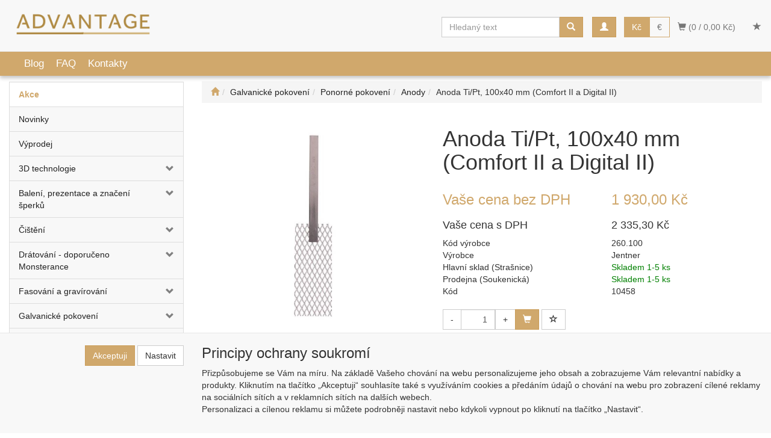

--- FILE ---
content_type: text/html; charset=utf-8
request_url: https://eshop.advantage-fl.cz/eshop/galvanicke-pokoveni/ponorne-pokoveni/anody/anoda-ti-pt-100x40-mm-comfort-ii-a-digital-ii/
body_size: 31000
content:
<!DOCTYPE html>
<html id="ctl00_html1" xmlns="http://www.w3.org/1999/xhtml" lang="cs" xml:lang="cs">
<head id="ctl00_Head1"><script>
window.dataLayer = window.dataLayer || [];
function gtag(){dataLayer.push(arguments);}
gtag('consent', 'default',   { 'ad_storage': 'denied', 
                                'analytics_storage': 'denied',
                                'functionality_storage': 'denied',
                                'personalization_storage': 'denied',
                                'security_storage': 'granted',
                                'anonymize_ip': true, 'client_id': 'ggymxg5xbs1kh5aedlaqpbrq' });
</script><script async src="https://www.googletagmanager.com/gtag/js?id=UA-83758701-1"></script>
<script>
window.dataLayer = window.dataLayer || [];
function gtag(){dataLayer.push(arguments);}
gtag('js', new Date());

gtag('config', 'UA-83758701-1');
</script>
<script>
gtag('event','view_item', {
'items': [
{
'id': '85Q0000101', 
'name' : 'Anoda Ti/Pt, 100x40 mm (Comfort II a Digital II)',
'price' : '1930',
'category' : 'Galvanické pokovení | Ponorné pokovení | Anody'
}]
});
</script>
<link rel='preconnect' href='//ajax.googleapis.com'><title>
	Anoda Ti/Pt, 100x40 mm (Comfort II a Digital II) | ADVANTAGE
</title><meta name="viewport" content="width=device-width, initial-scale=1.0, minimum-scale=1.0, maximum-scale=10.0" />
        <meta http-equiv="Content-Type" content="text/html; charset=utf-8" />
        <script type='text/javascript' src="//ajax.googleapis.com/ajax/libs/jquery/3.3.1/jquery.min.js"></script>
        
        <script src="/js?v=tuBBMUMYI33fbZsU5ZDwjEv-OWAceT8p0NcKa9w1yqs1" language="javascript" type="text/javascript"></script>
    <link href="/App_Themes/Default/css/animation.css" type="text/css" rel="stylesheet">
<link href="/App_Themes/Default/css/bootstrap.css" type="text/css" rel="stylesheet">
<link href="/App_Themes/Default/css/custom-v5.css" type="text/css" rel="stylesheet">
<link href="/App_Themes/Default/css/easyautocomplete.css" type="text/css" rel="stylesheet">
<link href="/App_Themes/Default/css/fontello.css" type="text/css" rel="stylesheet">
<link href="/App_Themes/Default/css/fontello-codes.css" type="text/css" rel="stylesheet">
<link href="/App_Themes/Default/css/fontello-embedded.css" type="text/css" rel="stylesheet">
<link href="/App_Themes/Default/css/fontello-ie7.css" type="text/css" rel="stylesheet">
<link href="/App_Themes/Default/css/fontello-ie7-codes.css" type="text/css" rel="stylesheet">
<link href="/App_Themes/Default/css/nivoslider.css" type="text/css" rel="stylesheet">
<link href="/App_Themes/Default/css/nivosliderdefault.css" type="text/css" rel="stylesheet">
<link href="/App_Themes/Default/css/owl.carousel.css" type="text/css" rel="stylesheet">

<!--
<script type="text/javascript">
    (function(c,l,a,r,i,t,y){
        c[a]=c[a]||function(){(c[a].q=c[a].q||[]).push(arguments)};
        t=l.createElement(r);t.async=1;t.src="https://www.clarity.ms/tag/"+i;
        y=l.getElementsByTagName(r)[0];y.parentNode.insertBefore(t,y);
    })(window, document, "clarity", "script", "49fiah32yp");
</script>
--><meta name="description" content="Anoda Ti/Pt, 100x40 mm (Comfort II a Digital II)" /><meta name="keywords" content="Anoda,Ti/Pt,,100x40,mm,(Comfort,II,a,Digital,II)" /><meta name="author" content="ADVANTAGEFL" /><meta name="copyright" content="ADVANTAGEFL" /><meta name="robots" content="index,follow" /><meta name="googlebot" content="index,follow" /><!--[if lt IE 9]><script src="https://oss.maxcdn.com/html5shiv/3.7.2/html5shiv.min.js"></script><script src="https://oss.maxcdn.com/respond/1.4.2/respond.min.js"></script><![endif]--><link rel="shortcut icon" href="/favicon.ico" /><link rel="canonical" href="https://eshop.advantage-fl.cz/eshop/galvanicke-pokoveni/ponorne-pokoveni/anody/anoda-ti-pt-100x40-mm-comfort-ii-a-digital-ii/" /><meta property='og:title' content='Anoda Ti/Pt, 100x40 mm (Comfort II a Digital II) | ADVANTAGE' /><meta property='og:url' content='https://eshop.advantage-fl.cz/eshop/galvanicke-pokoveni/ponorne-pokoveni/anody/anoda-ti-pt-100x40-mm-comfort-ii-a-digital-ii/' /><meta property='og:type' content='product' /><meta property='og:image' content='https://eshop.advantage-fl.cz/pictureprovider.aspx?z=400&amp;xonly=False&amp;format=jpeg&amp;id=85Q0000101' /><meta property='og:image:width' content='400' /><meta property='og:image:height' content='400' /><link href="/scripts/unbundled/fancybox/source/jquery.fancybox.css?v=2.1.5" type="text/css" rel="stylesheet" media="screen" /><script type="text/javascript" src="/scripts/unbundled/fancybox/source/jquery.fancybox.pack.js?v=2.1.5"></script><link href="/scripts/unbundled/fancybox/source/jquery.fancybox.css?v=2.1.5" type="text/css" rel="stylesheet" media="screen" /><script type="text/javascript" src="/scripts/unbundled/fancybox/source/jquery.fancybox.pack.js?v=2.1.5"></script><style type="text/css">
	.ctl00_ewpz1_mainTemplateCtrl_TemplateCtrl2_TCWebPartZone1_0 { border-color:Black;border-width:0px;border-style:Solid; }
	.ctl00_ewpz1_mainTemplateCtrl_TemplateCtrl2_TCWebPartZone1_1 {  }
	.ctl00_ewpz1_mainTemplateCtrl_WebPartZone1_0 { border-color:Black;border-width:1px;border-style:Solid; }
	.ctl00_ewpz1_mainTemplateCtrl_WebPartZone2_0 { border-color:Black;border-width:1px;border-style:Solid; }
	.ctl00_ewpz1_mainTemplateCtrl_TCWebPartZone12_0 { border-color:Black;border-width:1px;border-style:Solid; }
	.ctl00_ewpz1_mainTemplateCtrl_WebPartZone3_0 { border-color:Black;border-width:1px;border-style:Solid; }
	.ctl00_ewpz1_mainTemplateCtrl_WebPartZone21b_0 { border-color:Black;border-width:1px;border-style:Solid; }
	.ctl00_ewpz1_mainTemplateCtrl_WebPartZone21_0 { border-color:Black;border-width:1px;border-style:Solid; }
	.ctl00_ewpz1_mainTemplateCtrl_WebPartZone2b_0 { border-color:Black;border-width:1px;border-style:Solid; }
	.ctl00_ewpz1_mainTemplateCtrl_WebPartZone22_0 { border-color:Black;border-width:1px;border-style:Solid; }
	.ctl00_ewpz1_mainTemplateCtrl_WebPartZone23_0 { border-color:Black;border-width:1px;border-style:Solid; }
	.ctl00_ewpz1_mainTemplateCtrl_TCWebPartZone8_0 { border-color:Black;border-width:1px;border-style:Solid; }
	.ctl00_ewpz1_mainTemplateCtrl_WebPartZone4_0 { border-color:Black;border-width:1px;border-style:Solid; }
	.ctl00_ewpz1_mainTemplateCtrl_WebPartZone5_0 { border-color:Black;border-width:1px;border-style:Solid; }
	.ctl00_ewpz1_mainTemplateCtrl_TCWebPartZone9_0 { border-color:Black;border-width:1px;border-style:Solid; }
	.ctl00_ewpz1_mainTemplateCtrl_TCWebPartZone15_0 { border-color:Black;border-width:1px;border-style:Solid; }

</style></head>
<body id="ctl00_bodymaster">
    
    <form method="post" action="/detailsklk.aspx?sklk_id=85Q0000101" onsubmit="javascript:return WebForm_OnSubmit();" id="aspnetForm">
<div>
<input type="hidden" name="__WPPS" id="__WPPS" value="s" />
<input type="hidden" name="__EVENTTARGET" id="__EVENTTARGET" value="" />
<input type="hidden" name="__EVENTARGUMENT" id="__EVENTARGUMENT" value="" />
<input type="hidden" name="__LASTFOCUS" id="__LASTFOCUS" value="" />
<input type="hidden" name="__VIEWSTATE" id="__VIEWSTATE" value="/wEPZwUPOGRlNjI3Nzk4ZjU3NTMwpF1K4dzeRAnfgdPxdyqyUB6+gnM+0QsPnLaVs4hDo+E=" />
</div>

<script type="text/javascript">
//<![CDATA[
var theForm = document.forms['aspnetForm'];
if (!theForm) {
    theForm = document.aspnetForm;
}
function __doPostBack(eventTarget, eventArgument) {
    if (!theForm.onsubmit || (theForm.onsubmit() != false)) {
        theForm.__EVENTTARGET.value = eventTarget;
        theForm.__EVENTARGUMENT.value = eventArgument;
        theForm.submit();
    }
}
//]]>
</script>


<script src="/WebResource.axd?d=dCVpeGdTKxHpVsGn73sxbP7Sl7glRVu2-mwvBwlfEaw6QGoRYJ9cPA-94sn_sS085ia1RsaCVxh7tYkORCgB0L8rjeMUYiKvC10j2d3OFPM1&amp;t=638901613900000000" type="text/javascript"></script>

<script src='/scripts/unbundled/owl.carousel.js'></script><script>$(document).ready(function () {$('.slider-items').owlCarousel({navigation: true, slideSpeed: 300, paginationSpeed: 400, items: 4, itemsDesktop: [1199, 3], itemsDesktopSmall: [979, 2], itemsTablet: [768, 2], itemsMobile: [640, 1] });});</script>
<script type="text/javascript">
//<![CDATA[
var __cultureInfo = {"name":"cs-CZ","numberFormat":{"CurrencyDecimalDigits":2,"CurrencyDecimalSeparator":",","IsReadOnly":false,"CurrencyGroupSizes":[3],"NumberGroupSizes":[3],"PercentGroupSizes":[3],"CurrencyGroupSeparator":" ","CurrencySymbol":"Kč","NaNSymbol":"NaN","CurrencyNegativePattern":8,"NumberNegativePattern":1,"PercentPositivePattern":0,"PercentNegativePattern":0,"NegativeInfinitySymbol":"-∞","NegativeSign":"-","NumberDecimalDigits":2,"NumberDecimalSeparator":",","NumberGroupSeparator":" ","CurrencyPositivePattern":3,"PositiveInfinitySymbol":"∞","PositiveSign":"+","PercentDecimalDigits":2,"PercentDecimalSeparator":",","PercentGroupSeparator":" ","PercentSymbol":"%","PerMilleSymbol":"‰","NativeDigits":["0","1","2","3","4","5","6","7","8","9"],"DigitSubstitution":1},"dateTimeFormat":{"AMDesignator":"dop.","Calendar":{"MinSupportedDateTime":"\/Date(-62135596800000)\/","MaxSupportedDateTime":"\/Date(253402297199999)\/","AlgorithmType":1,"CalendarType":1,"Eras":[1],"TwoDigitYearMax":2029,"IsReadOnly":false},"DateSeparator":".","FirstDayOfWeek":1,"CalendarWeekRule":2,"FullDateTimePattern":"dddd d. MMMM yyyy H:mm:ss","LongDatePattern":"dddd d. MMMM yyyy","LongTimePattern":"H:mm:ss","MonthDayPattern":"d. MMMM","PMDesignator":"odp.","RFC1123Pattern":"ddd, dd MMM yyyy HH\u0027:\u0027mm\u0027:\u0027ss \u0027GMT\u0027","ShortDatePattern":"dd.MM.yyyy","ShortTimePattern":"H:mm","SortableDateTimePattern":"yyyy\u0027-\u0027MM\u0027-\u0027dd\u0027T\u0027HH\u0027:\u0027mm\u0027:\u0027ss","TimeSeparator":":","UniversalSortableDateTimePattern":"yyyy\u0027-\u0027MM\u0027-\u0027dd HH\u0027:\u0027mm\u0027:\u0027ss\u0027Z\u0027","YearMonthPattern":"MMMM yyyy","AbbreviatedDayNames":["ne","po","út","st","čt","pá","so"],"ShortestDayNames":["ne","po","út","st","čt","pá","so"],"DayNames":["neděle","pondělí","úterý","středa","čtvrtek","pátek","sobota"],"AbbreviatedMonthNames":["led","úno","bře","dub","kvě","čvn","čvc","srp","zář","říj","lis","pro",""],"MonthNames":["leden","únor","březen","duben","květen","červen","červenec","srpen","září","říjen","listopad","prosinec",""],"IsReadOnly":false,"NativeCalendarName":"Gregoriánský kalendář","AbbreviatedMonthGenitiveNames":["led","úno","bře","dub","kvě","čvn","čvc","srp","zář","říj","lis","pro",""],"MonthGenitiveNames":["ledna","února","března","dubna","května","června","července","srpna","září","října","listopadu","prosince",""]},"eras":[1,"n. l.",null,0]};//]]>
</script>

<script src="/ScriptResource.axd?d=XwJPw33RhSXbrL4e1zBvTOM8CVoP8juzY2LZeLr4QEg_StMGiOgwiULRoioG_XVO1gA0s41jO4_6sEwnGp5Ed08X6LP2BIjGkwl0Zfhj_R738a7F7FRLdwtILcFg8sSX243YwsL2v-47Psv5byaguohu9y57YlWNVaIa0WHEYAI1&amp;t=5c0e0825" type="text/javascript"></script>
<script src="/ScriptResource.axd?d=gyznjeBFmdtFKILqEX20Fpo6f1zB_dH3njXzt2S4ml0FScdsOad0O3gopW-ffO8RvO0qIT7W-aRBGxQg_O-k1c015H-Kszte25X0CwouZqTk-p6yn-gugRtBVaYmqkQI-15TtY04MTLmlyXCZ9nG1Vcw5yEGXsXi-nTIJgDAfKGc6uKzYiRyW1biSrNXE2lu0&amp;t=5c0e0825" type="text/javascript"></script>
<script type="text/javascript">
//<![CDATA[
var PageMethods = function() {
PageMethods.initializeBase(this);
this._timeout = 0;
this._userContext = null;
this._succeeded = null;
this._failed = null;
}
PageMethods.prototype = {
_get_path:function() {
 var p = this.get_path();
 if (p) return p;
 else return PageMethods._staticInstance.get_path();},
GetAutoCompleteSearchTextDiskSystems:function(prefixText,count,contextKey,succeededCallback, failedCallback, userContext) {
return this._invoke(this._get_path(), 'GetAutoCompleteSearchTextDiskSystems',false,{prefixText:prefixText,count:count,contextKey:contextKey},succeededCallback,failedCallback,userContext); },
GetAutoCompleteSearchTextDOLTAK2025:function(prefixText,count,contextKey,succeededCallback, failedCallback, userContext) {
return this._invoke(this._get_path(), 'GetAutoCompleteSearchTextDOLTAK2025',false,{prefixText:prefixText,count:count,contextKey:contextKey},succeededCallback,failedCallback,userContext); },
GetAutoCompleteSearchTextTOPWET:function(prefixText,count,contextKey,succeededCallback, failedCallback, userContext) {
return this._invoke(this._get_path(), 'GetAutoCompleteSearchTextTOPWET',false,{prefixText:prefixText,count:count,contextKey:contextKey},succeededCallback,failedCallback,userContext); },
GetAutoCompleteSearchTextSTART2022:function(prefixText,count,contextKey,succeededCallback, failedCallback, userContext) {
return this._invoke(this._get_path(), 'GetAutoCompleteSearchTextSTART2022',false,{prefixText:prefixText,count:count,contextKey:contextKey},succeededCallback,failedCallback,userContext); },
GetAutoCompleteSearchText:function(prefixText,count,contextKey,succeededCallback, failedCallback, userContext) {
return this._invoke(this._get_path(), 'GetAutoCompleteSearchText',false,{prefixText:prefixText,count:count,contextKey:contextKey},succeededCallback,failedCallback,userContext); },
PostAutoCompleteSearchAddToCart:function(itemId,quantity,succeededCallback, failedCallback, userContext) {
return this._invoke(this._get_path(), 'PostAutoCompleteSearchAddToCart',false,{itemId:itemId,quantity:quantity},succeededCallback,failedCallback,userContext); },
CategoryGridGetRows:function(currpage,pagerows,succeededCallback, failedCallback, userContext) {
return this._invoke(this._get_path(), 'CategoryGridGetRows',false,{currpage:currpage,pagerows:pagerows},succeededCallback,failedCallback,userContext); }}
PageMethods.registerClass('PageMethods',Sys.Net.WebServiceProxy);
PageMethods._staticInstance = new PageMethods();
PageMethods.set_path = function(value) { PageMethods._staticInstance.set_path(value); }
PageMethods.get_path = function() { return PageMethods._staticInstance.get_path(); }
PageMethods.set_timeout = function(value) { PageMethods._staticInstance.set_timeout(value); }
PageMethods.get_timeout = function() { return PageMethods._staticInstance.get_timeout(); }
PageMethods.set_defaultUserContext = function(value) { PageMethods._staticInstance.set_defaultUserContext(value); }
PageMethods.get_defaultUserContext = function() { return PageMethods._staticInstance.get_defaultUserContext(); }
PageMethods.set_defaultSucceededCallback = function(value) { PageMethods._staticInstance.set_defaultSucceededCallback(value); }
PageMethods.get_defaultSucceededCallback = function() { return PageMethods._staticInstance.get_defaultSucceededCallback(); }
PageMethods.set_defaultFailedCallback = function(value) { PageMethods._staticInstance.set_defaultFailedCallback(value); }
PageMethods.get_defaultFailedCallback = function() { return PageMethods._staticInstance.get_defaultFailedCallback(); }
PageMethods.set_enableJsonp = function(value) { PageMethods._staticInstance.set_enableJsonp(value); }
PageMethods.get_enableJsonp = function() { return PageMethods._staticInstance.get_enableJsonp(); }
PageMethods.set_jsonpCallbackParameter = function(value) { PageMethods._staticInstance.set_jsonpCallbackParameter(value); }
PageMethods.get_jsonpCallbackParameter = function() { return PageMethods._staticInstance.get_jsonpCallbackParameter(); }
PageMethods.set_path("detailsklk.aspx");
PageMethods.GetAutoCompleteSearchTextDiskSystems= function(prefixText,count,contextKey,onSuccess,onFailed,userContext) {PageMethods._staticInstance.GetAutoCompleteSearchTextDiskSystems(prefixText,count,contextKey,onSuccess,onFailed,userContext); }
PageMethods.GetAutoCompleteSearchTextDOLTAK2025= function(prefixText,count,contextKey,onSuccess,onFailed,userContext) {PageMethods._staticInstance.GetAutoCompleteSearchTextDOLTAK2025(prefixText,count,contextKey,onSuccess,onFailed,userContext); }
PageMethods.GetAutoCompleteSearchTextTOPWET= function(prefixText,count,contextKey,onSuccess,onFailed,userContext) {PageMethods._staticInstance.GetAutoCompleteSearchTextTOPWET(prefixText,count,contextKey,onSuccess,onFailed,userContext); }
PageMethods.GetAutoCompleteSearchTextSTART2022= function(prefixText,count,contextKey,onSuccess,onFailed,userContext) {PageMethods._staticInstance.GetAutoCompleteSearchTextSTART2022(prefixText,count,contextKey,onSuccess,onFailed,userContext); }
PageMethods.GetAutoCompleteSearchText= function(prefixText,count,contextKey,onSuccess,onFailed,userContext) {PageMethods._staticInstance.GetAutoCompleteSearchText(prefixText,count,contextKey,onSuccess,onFailed,userContext); }
PageMethods.PostAutoCompleteSearchAddToCart= function(itemId,quantity,onSuccess,onFailed,userContext) {PageMethods._staticInstance.PostAutoCompleteSearchAddToCart(itemId,quantity,onSuccess,onFailed,userContext); }
PageMethods.CategoryGridGetRows= function(currpage,pagerows,onSuccess,onFailed,userContext) {PageMethods._staticInstance.CategoryGridGetRows(currpage,pagerows,onSuccess,onFailed,userContext); }
var gtc = Sys.Net.WebServiceProxy._generateTypedConstructor;
Type.registerNamespace('WebCtrlLib');
if (typeof(WebCtrlLib.CategoryGridItem) === 'undefined') {
WebCtrlLib.CategoryGridItem=gtc("WebCtrlLib.CategoryGridItem");
WebCtrlLib.CategoryGridItem.registerClass('WebCtrlLib.CategoryGridItem');
}
function WebForm_OnSubmit() {
null;
return true;
}
//]]>
</script>

<div>

	<input type="hidden" name="__VIEWSTATEGENERATOR" id="__VIEWSTATEGENERATOR" value="C5B4A0A1" />
</div>
        <script type="text/javascript">
//<![CDATA[
Sys.WebForms.PageRequestManager._initialize('ctl00$ScriptManager1', 'aspnetForm', ['tctl00$ewpz1$mainTemplateCtrl$TemplateCtrl1$updatePanelCart3','','tctl00$ewpz1$mainTemplateCtrl$TemplateCtrl1$updatePanelCart2','','tctl00$ewpz1$mainTemplateCtrl$TemplateCtrl1$updatePanelCart1','','tctl00$ewpz1$mainTemplateCtrl$TemplateCtrl1$SearchNavBar2$upDocumentType','','tctl00$ewpz1$mainTemplateCtrl$TemplateCtrl1$SearchNavBar5$upDocumentType','','tctl00$webPartManager1$HistoryNavBar1$upDocumentType','','tctl00$ewpz1$mainTemplateCtrl$ImgNavBar2$upImgNavBar','','tctl00$webPartManager1$gwpupdatePanelProductPrice$updatePanelProductPrice','','tctl00$webPartManager1$gwpupdatePanelProductPrice$AvailabilityWatchDogNavBar1$upDocumentType','','tctl00$ewpz1$mainTemplateCtrl$ImgNavBar3$upImgNavBar','','tctl00$ewpz1$mainTemplateCtrl$updatePanelVariants','','tctl00$webPartManager1$BezpecnostniStitky1$upDocumentType','','tctl00$webPartManager1$SendEmailRequest1$upDocumentTypeSEQ','','tctl00$updatePanel1',''], ['ctl00$ScriptManager1',''], [], 90, 'ctl00');
//]]>
</script>
<input type="hidden" name="ctl00$ScriptManager1" id="ctl00_ScriptManager1" />
<script type="text/javascript">
//<![CDATA[
Sys.Application.setServerId("ctl00_ScriptManager1", "ctl00$ScriptManager1");
Sys.Application._enableHistoryInScriptManager();
//]]>
</script>

        <script language="JavaScript" type="text/javascript">
            var prm = Sys.WebForms.PageRequestManager.getInstance();
            prm.add_initializeRequest(InitializeRequest);
            prm.add_endRequest(EndRequest);
        </script>

        <span id="ctl00_webPartManager1"></span>
        

        

        

        <div class='maindiv-null'>
            <div id="megadiv-null">
                


<div id="ctl00_ewpz1_mainTemplateCtrl_TemplateCtrl1_head">

</div>

<div id="ctl00_ewpz1_mainTemplateCtrl_TemplateCtrl1_updatePanelCart3">
	    								
		                    
		<div id="ctl00_ewpz1_mainTemplateCtrl_TemplateCtrl1_FormCookiesManager1_pnCmNavBar" class="navbar navbar-default navbar-fixed-bottom" style="z-index: 10000;">
		
	<div id="ctl00_ewpz1_mainTemplateCtrl_TemplateCtrl1_FormCookiesManager1_pnCookiesManager" class="container">
			
		<div class='row'>
			<div class='col-sm-4 col-md-3 text-right' style='margin-top: 20px;'>
				<p>
        	        		<a id="ctl00_ewpz1_mainTemplateCtrl_TemplateCtrl1_FormCookiesManager1_BnCmAccept" class="btn btn-primary" href="javascript:__doPostBack(&#39;ctl00$ewpz1$mainTemplateCtrl$TemplateCtrl1$FormCookiesManager1$BnCmAccept&#39;,&#39;&#39;)">Akceptuji</a>
		                	<a id="ctl00_ewpz1_mainTemplateCtrl_TemplateCtrl1_FormCookiesManager1_BnCmSettings" class="btn btn-default" href="javascript:__doPostBack(&#39;ctl00$ewpz1$mainTemplateCtrl$TemplateCtrl1$FormCookiesManager1$BnCmSettings&#39;,&#39;&#39;)">Nastavit</a>
				</p>
			</div>
			<div class='col-sm-8 col-md-9' style='max-height: 200px;overflow-y: auto;'>
				<h3>Principy ochrany soukromí</h3>
				<p>
					Přizpůsobujeme se Vám na míru. Na základě Vašeho chování na webu personalizujeme jeho obsah a zobrazujeme Vám relevantní nabídky a produkty. 
					Kliknutím na tlačítko „Akceptuji“ souhlasíte také s využíváním cookies a předáním údajů o chování na webu pro zobrazení cílené reklamy na sociálních sítích a v reklamních sítích na dalších webech. 
					<br/>
					Personalizaci a cílenou reklamu si můžete podrobněji nastavit nebo kdykoli vypnout po kliknutí na tlačítko „Nastavit“.<br/>
					<br/>
				</p>
			</div>
		</div>
	
		</div>

	<div id="ctl00_ewpz1_mainTemplateCtrl_TemplateCtrl1_FormCookiesManager1_pnCookiesManagerSettings" class="hide">
			
		<div class='row'>
			<div class='col-sm-4 col-md-3 text-right' style='margin-top: 20px;'>
			</div>
			<div class='col-sm-8 col-md-9'>
				<h3>Nastavení soukromí</h3>
				<p>
					Změny nastavení se projeví pouze pro prohlížeč a zařízení, které právě používáte.
				</p>
				<p>
					<span class="noborder" disabled>
						<input type="checkbox" class="noborder" checked="checked" disabled><label><strong>Vyžadováno</strong> - Cookies nezbytné pro fungování webu</label>
					</span><br/>
					Umožnuje základní funkcionalitu webu jako jeho procházení nebo přihlašování uživatelů<br/>
					<br/>
					<span class="noborder"><input id="ctl00_ewpz1_mainTemplateCtrl_TemplateCtrl1_FormCookiesManager1_cbCmAnalytics" type="checkbox" name="ctl00$ewpz1$mainTemplateCtrl$TemplateCtrl1$FormCookiesManager1$cbCmAnalytics" class="noborder" /><label for="ctl00_ewpz1_mainTemplateCtrl_TemplateCtrl1_FormCookiesManager1_cbCmAnalytics">Analytické cookies</label></span><br/>
					Umožnuje nám vylepšit naše stránky podle toho, jak je používáte.<br/>
					<br/>
					<span class="noborder"><input id="ctl00_ewpz1_mainTemplateCtrl_TemplateCtrl1_FormCookiesManager1_cbCmMarketing" type="checkbox" name="ctl00$ewpz1$mainTemplateCtrl$TemplateCtrl1$FormCookiesManager1$cbCmMarketing" class="noborder" /><label for="ctl00_ewpz1_mainTemplateCtrl_TemplateCtrl1_FormCookiesManager1_cbCmMarketing">Cookies pro remarketing</label></span><br/>
					Tyto cookies jsou využívány reklamními a sociálními sítěmi pro úpravu zobrazovaných reklam tak, aby pro vás byly zajímavé.<br/>
					<br/>
					
				</p>
				<p>
        				<a id="ctl00_ewpz1_mainTemplateCtrl_TemplateCtrl1_FormCookiesManager1_BnCmSave" class="btn btn-primary" href="javascript:__doPostBack(&#39;ctl00$ewpz1$mainTemplateCtrl$TemplateCtrl1$FormCookiesManager1$BnCmSave&#39;,&#39;&#39;)">Uložit nastavení</a>
                			<a id="ctl00_ewpz1_mainTemplateCtrl_TemplateCtrl1_FormCookiesManager1_BnCmBack" class="btn btn-default" href="javascript:__doPostBack(&#39;ctl00$ewpz1$mainTemplateCtrl$TemplateCtrl1$FormCookiesManager1$BnCmBack&#39;,&#39;&#39;)">Zpět</a>
				</p>
			</div>
		</div>
	
		</div>

	</div>                                 
	
</div>
<nav class="navbar navbar-default navbar-fixed-top custom-header-navbar" role="navigation">
    <div class="container">
		<div class="row">
			<div class="hidden-xs col-sm-4 col-md-2">
				<div class="noborder custom-thumb-header">
					<a href="/">
						<img src="/userdata/images/logo.png" alt="Logo" class="img-responsive logo-top-left"/>						
					</a>
				</div>
			</div>
			<div class="col-xs-12 col-sm-8 col-md-10 custom-header-xs-height">				
				<a class="navbar-brand visible-xs nav-responsive-margin-home" href="/"><span class='glyphicon glyphicon-home'></span></a>
				<div class="nav navbar-nav navbar-left header-row-contact hidden-xs hidden-sm hidden-md">
					<div class="bn-mail-header"><a href="mailto:info@advantage-fl.cz">info@advantage-fl.cz</a></div>
					<div class="bn-tel-header"><a href='tel:+420 605 216 756'>+420 605 216 756</a></div>
				</div>			
			<div>
				<button type="button" class="navbar-toggle visible-xs visible-sm nav-responsive-margin" data-toggle="collapse" data-target=".sidebar-navbar-collapse" onclick="$('html,body').animate({scrollTop:0},'slow');return false;">
					<span class="sr-only">Toggle navigation</span>
					<span class="icon-bar"></span>
					<span class="icon-bar"></span>
					<span class="icon-bar"></span>
					<span class="icon-bar"></span>
				</button>
				<span class="navbar-toggle currency-responsive visible-xs visible-sm">
						<li class='currency selected'><a title="Měna CZK" class="selected" href="javascript:__doPostBack(&#39;ctl00$ewpz1$mainTemplateCtrl$TemplateCtrl1$LangNavBar21$ctl00&#39;,&#39;&#39;)">Kč</a></li><li class='currency'><a title="Mena EUR" href="javascript:__doPostBack(&#39;ctl00$ewpz1$mainTemplateCtrl$TemplateCtrl1$LangNavBar21$ctl03&#39;,&#39;&#39;)">€</a></li>
				</span>
				<button type="button" class="navbar-toggle nav-responsive-margin" data-toggle="collapse" data-target=".login-navbar-collapse">
					<span class="sr-only">Toggle navigation</span>
					<span class="glyphicon glyphicon-user"></span>
				</button>
				
				<button type="button" id="navbar-toggle4" class="navbar-toggle nav-responsive-margin collapsed custom-button-search-toggle" data-toggle="collapse" data-target=".search-navbar-collapse">
					<span class="sr-only">Toggle search</span>
					<span class="glyphicon glyphicon-search"></span>
				</button>
				
			
				<div id="ctl00_ewpz1_mainTemplateCtrl_TemplateCtrl1_updatePanelCart2">
	 
						<a class='navbar-toggle btn visible-xs visible-sm' href='/filtr/oblibene/' title='Oblíbené zboží'><span class='glyphicon glyphicon-star'></span></a><a class='navbar-toggle btn visible-xs visible-sm' href='/webform5.aspx'><span class='glyphicon glyphicon-shopping-cart' aria-label='Nákupní košík'></span>&nbsp;0</a>
					
</div>
				</div>
				<div class="collapse navbar-collapse" id="bs-example-navbar-collapse-1">
					<div id="ctl00_ewpz1_mainTemplateCtrl_TemplateCtrl1_updatePanelCart1">
	    								
							<ul class="nav navbar-nav navbar-right nav-top-margin visible-md visible-lg">
								<li class='bncart'><a class='btn' href='/webform5.aspx'><span class='glyphicon glyphicon-shopping-cart' aria-label='Nákupní košík'></span> (0 /  0,00&nbsp;Kč)</a></li><li class='bnfavourites'><a class='btn' href='/filtr/oblibene/' title='Oblíbené zboží'><span class='glyphicon glyphicon-star'></span></a></li>
							</ul>
						
</div>
					<ul class="nav navbar-nav navbar-right nav-top-margin hidden-xs hidden-sm">
						<li id='login-li-desktop' style='margin-right: 13px'><button class='btn btn-login btn-primary' type='button' data-toggle='collapse' data-target='.multi-collapse' aria-controls='btnRegister bnLogin'><span class='glyphicon glyphicon-user'></span></button></li><div id='nav-login'><li id='bnRegister' class='bnregister collapse multi-collapse'><a class='btn' href='/webform4.aspx?return_url=%2fdetailsklk.aspx%3fsklk_id%3d85Q0000101'><span class='glyphicon glyphicon-plus'></span> Registrace</a></li><li id='bnLogin' class='bnlogin collapse multi-collapse'><a id="ctl00_ewpz1_mainTemplateCtrl_TemplateCtrl1_LoginNavBar_BnLoginForm" class="btn" href="javascript:__doPostBack(&#39;ctl00$ewpz1$mainTemplateCtrl$TemplateCtrl1$LoginNavBar$BnLoginForm&#39;,&#39;&#39;)"><span class='glyphicon glyphicon-user'></span> Přihlásit</a></li></div>
						<li class='currency selected'><a title="Měna CZK" class="selected" href="javascript:__doPostBack(&#39;ctl00$ewpz1$mainTemplateCtrl$TemplateCtrl1$LangNavBar1$ctl00&#39;,&#39;&#39;)">Kč</a></li><li class='currency'><a title="Mena EUR" href="javascript:__doPostBack(&#39;ctl00$ewpz1$mainTemplateCtrl$TemplateCtrl1$LangNavBar1$ctl03&#39;,&#39;&#39;)">€</a></li>
					</ul>
					<div class="navbar-form navbar-right search-header hidden-xs hidden-sm" role="search">
						<div id="ctl00_ewpz1_mainTemplateCtrl_TemplateCtrl1_SearchNavBar2">
	<div id="ctl00_ewpz1_mainTemplateCtrl_TemplateCtrl1_SearchNavBar2_upDocumentType">
		<div class='input-group'><input name="ctl00$ewpz1$mainTemplateCtrl$TemplateCtrl1$SearchNavBar2$tbSearchText" type="search" id="ctl00_ewpz1_mainTemplateCtrl_TemplateCtrl1_SearchNavBar2_tbSearchText" class="form-control searchnavbar-input" onkeydown="javascript:KeyDownHandler(event,&#39;ctl00$ewpz1$mainTemplateCtrl$TemplateCtrl1$SearchNavBar2$BnVyhledat1&#39;);" placeholder="Hledaný text" /><span class='input-group-btn'><a id="ctl00_ewpz1_mainTemplateCtrl_TemplateCtrl1_SearchNavBar2_BnVyhledat1" class="btn btn-primary btn-search" aria-label="Vyhledat" href="javascript:__doPostBack(&#39;ctl00$ewpz1$mainTemplateCtrl$TemplateCtrl1$SearchNavBar2$BnVyhledat1&#39;,&#39;&#39;)" style="cursor:pointer;"><span class='glyphicon glyphicon-search'></span></a></span></div>
	</div>
</div>
					</div>			
				</div>
			</div>
			
			<div class="visible-xs visible-sm login-nav-col">	
				<ul class="navbar-form nav navbar-nav navbar-right login-navbar-collapse collapse">
					<li id='bnRegister' class='bnregister collapse multi-collapse'><a class='btn' href='/webform4.aspx?return_url=%2fdetailsklk.aspx%3fsklk_id%3d85Q0000101'><span class='glyphicon glyphicon-plus'></span> Registrace</a></li><li id='bnLogin' class='bnlogin collapse multi-collapse'><a id="ctl00_ewpz1_mainTemplateCtrl_TemplateCtrl1_LoginNavBar2_BnLoginForm" class="btn" href="javascript:__doPostBack(&#39;ctl00$ewpz1$mainTemplateCtrl$TemplateCtrl1$LoginNavBar2$BnLoginForm&#39;,&#39;&#39;)"><span class='glyphicon glyphicon-user'></span> Přihlásit</a>
				</ul>
			</div>
			<div class="visible-xs visible-sm search-col">			
				<div class="navbar-form navbar-right navbar-nav navbar-collapse-cust custom-search-nav-top search-navbar-collapse collapse" role="search">
					<div id="ctl00_ewpz1_mainTemplateCtrl_TemplateCtrl1_SearchNavBar5">
	<div id="ctl00_ewpz1_mainTemplateCtrl_TemplateCtrl1_SearchNavBar5_upDocumentType">
		<div class='input-group'><input name="ctl00$ewpz1$mainTemplateCtrl$TemplateCtrl1$SearchNavBar5$tbSearchText" type="search" id="ctl00_ewpz1_mainTemplateCtrl_TemplateCtrl1_SearchNavBar5_tbSearchText" class="form-control searchnavbar-input" onkeydown="javascript:KeyDownHandler(event,&#39;ctl00$ewpz1$mainTemplateCtrl$TemplateCtrl1$SearchNavBar5$BnVyhledat1&#39;);" placeholder="Hledaný text" /><span class='input-group-btn'><a id="ctl00_ewpz1_mainTemplateCtrl_TemplateCtrl1_SearchNavBar5_BnVyhledat1" class="btn btn-primary btn-search" aria-label="Vyhledat" href="javascript:__doPostBack(&#39;ctl00$ewpz1$mainTemplateCtrl$TemplateCtrl1$SearchNavBar5$BnVyhledat1&#39;,&#39;&#39;)" style="cursor:pointer;"><span class='glyphicon glyphicon-search'></span></a></span></div>
	</div>
</div>
				</div>
			</div>	
        </div>
    </div>
</nav>

<nav class="navbar navbar-default navbar-fixed-top custom-header-nav-top hidden-xs hidden-sm" role="navigation">
	<div class="container-fluid custom-container-nav-top">
		<div class="container">
			
			<ul class="nav navbar-nav topnavbar">
				<li><a href='/blog/'>Blog</a></li>
				<li><a href='/dokument/faq/'>FAQ</a></li>
				<li><a href='/dokument/kontakty/'>Kontakty</a></li>
			</ul>
		</div>
    </div>
</nav>
<div class="container custom-container">
    <div class="row">
        

<div class="col-md-3">
    <div class="text-center visible-xs">
        <a href="/">
		<img src="/userdata/images/logo.png" alt="Logo" class="img-responsive logo-top-left"/>
	</a>		
    </div>
	
    <div class="sidebar-nav">
        <div class="navbar navbar-default" role="navigation" style="min-height: 0px; border: 0px;">
            <div class="navbar-collapse collapse sidebar-navbar-collapse" style="padding: 1px; border: 0px;">
                <div id="ctl00_ewpz1_mainTemplateCtrl_TemplateCtrl2_TCWebPartZone1">
	<div id="WebPart_MetaDataNavBar1">
		<div id="ctl00_webPartManager1_MetaDataNavBar1">

		</div>
	</div><div id="WebPart_TreeNavBar1">
		<ul class='nav sidebar'><li class='sidebar-item menu-action'><div class='row active'><a href='/eshop/all/?action=true&page=1'>Akce</a></div></li><li class='sidebar-item menu-new'><div class='row'><a href='/eshop/all/?new=true&amp;page=1'>Novinky</a></div></li><li class='sidebar-item menu-sellout'><div class='row'><a href='/eshop/all/?sellout=true&amp;page=1'>Výprodej</a></div></li><li class='sidebar-item'><div class='row'><a class=' col-xs-10' href='/eshop/3d-technologie/'>3D technologie</a><a href='#mf190000101' class=' col-xs-2 accordion-toggle collapsed' data-toggle='collapse'></a></div><ul id='mf190000101' class='nav collapse sidebar' aria-expanded='false'><li class='sidebar-item'><div class='row'><a class=' col-xs-12' href='/eshop/3d-technologie/rapidshape/'>Rapidshape</a></div></li><li class='sidebar-item'><div class='row'><a class=' col-xs-12' href='/eshop/3d-technologie/solidscape/'>Solidscape</a></div></li><li class='sidebar-item'><div class='row'><a class=' col-xs-12' href='/eshop/3d-technologie/flashforge/'>Flashforge</a></div></li></ul></li><li class='sidebar-item'><div class='row'><a class=' col-xs-10' href='/eshop/baleni-prezentace-a-znaceni-sperku/'>Balení, prezentace a značení šperků</a><a href='#mc270000101' class=' col-xs-2 accordion-toggle collapsed' data-toggle='collapse'></a></div><ul id='mc270000101' class='nav collapse sidebar' aria-expanded='false'><li class='sidebar-item'><div class='row'><a class=' col-xs-12' href='/eshop/baleni-prezentace-a-znaceni-sperku/doplnky/'>Doplňky</a></div></li><li class='sidebar-item'><div class='row'><a class=' col-xs-10' href='/eshop/baleni-prezentace-a-znaceni-sperku/krabicky/'>Krabičky</a><a href='#md270000101' class=' col-xs-2 accordion-toggle collapsed' data-toggle='collapse' aria-expanded='false' aria-label='kategorie' role='button'></a></div><ul id='md270000101' class='nav collapse sidebar' aria-expanded='false'><li class='sidebar-item'><div class='row'><a class=' col-xs-12' href='/eshop/baleni-prezentace-a-znaceni-sperku/krabicky/drevene/'>Dřevěné</a></div></li><li class='sidebar-item'><div class='row'><a class=' col-xs-12' href='/eshop/baleni-prezentace-a-znaceni-sperku/krabicky/kozene/'>Kožené</a></div></li><li class='sidebar-item'><div class='row'><a class=' col-xs-12' href='/eshop/baleni-prezentace-a-znaceni-sperku/krabicky/papirove/'>Papírové</a></div></li><li class='sidebar-item'><div class='row'><a class=' col-xs-12' href='/eshop/baleni-prezentace-a-znaceni-sperku/krabicky/textilni/'>Textilní</a></div></li></ul></li><li class='sidebar-item'><div class='row'><a class=' col-xs-12' href='/eshop/baleni-prezentace-a-znaceni-sperku/predkladaci-plata/'>Předkládací plata</a></div></li><li class='sidebar-item'><div class='row'><a class=' col-xs-12' href='/eshop/baleni-prezentace-a-znaceni-sperku/sacky/'>Sáčky</a></div></li><li class='sidebar-item'><div class='row'><a class=' col-xs-12' href='/eshop/baleni-prezentace-a-znaceni-sperku/tasky/'>Tašky</a></div></li><li class='sidebar-item'><div class='row'><a class=' col-xs-10' href='/eshop/baleni-prezentace-a-znaceni-sperku/znaceni-zbozi/'>Značení zboží</a><a href='#mj270000101' class=' col-xs-2 accordion-toggle collapsed' data-toggle='collapse' aria-expanded='false' aria-label='kategorie' role='button'></a></div><ul id='mj270000101' class='nav collapse sidebar' aria-expanded='false'><li class='sidebar-item'><div class='row'><a class=' col-xs-12' href='/eshop/baleni-prezentace-a-znaceni-sperku/znaceni-zbozi/cenovky/'>Cenovky</a></div></li><li class='sidebar-item'><div class='row'><a class=' col-xs-12' href='/eshop/baleni-prezentace-a-znaceni-sperku/znaceni-zbozi/stitky-pro-rucni-popis/'>Štítky pro ruční popis</a></div></li><li class='sidebar-item'><div class='row'><a class=' col-xs-12' href='/eshop/baleni-prezentace-a-znaceni-sperku/znaceni-zbozi/stitky-pro-tiskarny/'>Štítky pro tiskárny</a></div></li><li class='sidebar-item'><div class='row'><a class=' col-xs-12' href='/eshop/baleni-prezentace-a-znaceni-sperku/znaceni-zbozi/tiskarny-a-prislusenstvi/'>Tiskárny a příslušenství</a></div></li></ul></li><li class='sidebar-item'><div class='row'><a class=' col-xs-12' href='/eshop/baleni-prezentace-a-znaceni-sperku/fotokomory/'>Fotokomory</a></div></li></ul></li><li class='sidebar-item'><div class='row'><a class=' col-xs-10' href='/eshop/cisteni/'>Čištění</a><a href='#mn110000101' class=' col-xs-2 accordion-toggle collapsed' data-toggle='collapse'></a></div><ul id='mn110000101' class='nav collapse sidebar' aria-expanded='false'><li class='sidebar-item'><div class='row'><a class=' col-xs-10' href='/eshop/cisteni/parni-cisticky/'>Parní čističky</a><a href='#m3070000101' class=' col-xs-2 accordion-toggle collapsed' data-toggle='collapse' aria-expanded='false' aria-label='kategorie' role='button'></a></div><ul id='m3070000101' class='nav collapse sidebar' aria-expanded='false'><li class='sidebar-item'><div class='row'><a class=' col-xs-12' href='/eshop/cisteni/parni-cisticky/nahradni-dily/'>Náhradní díly</a></div></li><li class='sidebar-item'><div class='row'><a class=' col-xs-12' href='/eshop/cisteni/parni-cisticky/prislusenstvi/'>Příslušenství</a></div></li><li class='sidebar-item'><div class='row'><a class=' col-xs-12' href='/eshop/cisteni/parni-cisticky/stroje/'>Stroje</a></div></li></ul></li><li class='sidebar-item'><div class='row'><a class=' col-xs-10' href='/eshop/cisteni/rucni-cisteni-a-pece/'>Ruční čištění a péče</a><a href='#m1060000101' class=' col-xs-2 accordion-toggle collapsed' data-toggle='collapse' aria-expanded='false' aria-label='kategorie' role='button'></a></div><ul id='m1060000101' class='nav collapse sidebar' aria-expanded='false'><li class='sidebar-item'><div class='row'><a class=' col-xs-12' href='/eshop/cisteni/rucni-cisteni-a-pece/dekorace/'>Dekorace</a></div></li><li class='sidebar-item'><div class='row'><a class=' col-xs-12' href='/eshop/cisteni/rucni-cisteni-a-pece/domacnost/'>Domácnost</a></div></li><li class='sidebar-item'><div class='row'><a class=' col-xs-12' href='/eshop/cisteni/rucni-cisteni-a-pece/stolovani/'>Stolování</a></div></li><li class='sidebar-item'><div class='row'><a class=' col-xs-12' href='/eshop/cisteni/rucni-cisteni-a-pece/sperky-a-doplnky/'>Šperky a doplňky</a></div></li></ul></li><li class='sidebar-item'><div class='row'><a class=' col-xs-10' href='/eshop/cisteni/ultrazvukove-cisticky/'>Ultrazvukové čističky</a><a href='#mo110000101' class=' col-xs-2 accordion-toggle collapsed' data-toggle='collapse' aria-expanded='false' aria-label='kategorie' role='button'></a></div><ul id='mo110000101' class='nav collapse sidebar' aria-expanded='false'><li class='sidebar-item'><div class='row'><a class=' col-xs-12' href='/eshop/cisteni/ultrazvukove-cisticky/nahradni-dily/'>Náhradní díly</a></div></li><li class='sidebar-item'><div class='row'><a class=' col-xs-12' href='/eshop/cisteni/ultrazvukove-cisticky/prislusenstvi/'>Příslušenství</a></div></li><li class='sidebar-item'><div class='row'><a class=' col-xs-12' href='/eshop/cisteni/ultrazvukove-cisticky/spotrebni-material/'>Spotřební materiál</a></div></li><li class='sidebar-item'><div class='row'><a class=' col-xs-12' href='/eshop/cisteni/ultrazvukove-cisticky/stroje/'>Stroje</a></div></li></ul></li></ul></li><li class='sidebar-item'><div class='row'><a class=' col-xs-10' href='/eshop/dratovani--doporuceno-monsterance/'>Drátování - doporučeno Monsterance</a><a href='#m10r0000101' class=' col-xs-2 accordion-toggle collapsed' data-toggle='collapse'></a></div><ul id='m10r0000101' class='nav collapse sidebar' aria-expanded='false'><li class='sidebar-item'><div class='row'><a class=' col-xs-10' href='/eshop/dratovani--doporuceno-monsterance/draty/'>Dráty</a><a href='#m20r0000101' class=' col-xs-2 accordion-toggle collapsed' data-toggle='collapse' aria-expanded='false' aria-label='kategorie' role='button'></a></div><ul id='m20r0000101' class='nav collapse sidebar' aria-expanded='false'><li class='sidebar-item'><div class='row'><a class=' col-xs-12' href='/eshop/dratovani--doporuceno-monsterance/draty/medene/'>Měděné</a></div></li><li class='sidebar-item'><div class='row'><a class=' col-xs-12' href='/eshop/dratovani--doporuceno-monsterance/draty/mosazne/'>Mosazné</a></div></li><li class='sidebar-item'><div class='row'><a class=' col-xs-12' href='/eshop/dratovani--doporuceno-monsterance/draty/bronzove/'>Bronzové</a></div></li><li class='sidebar-item'><div class='row'><a class=' col-xs-12' href='/eshop/dratovani--doporuceno-monsterance/draty/cerne-zihane/'>Černé žíhané</a></div></li><li class='sidebar-item'><div class='row'><a class=' col-xs-12' href='/eshop/dratovani--doporuceno-monsterance/draty/nerezove/'>Nerezové</a></div></li><li class='sidebar-item'><div class='row'><a class=' col-xs-12' href='/eshop/dratovani--doporuceno-monsterance/draty/hranate/'>Hranaté</a></div></li></ul></li><li class='sidebar-item'><div class='row'><a class=' col-xs-12' href='/eshop/dratovani--doporuceno-monsterance/kulicky/'>Kuličky</a></div></li><li class='sidebar-item'><div class='row'><a class=' col-xs-12' href='/eshop/dratovani--doporuceno-monsterance/kleste/'>Kleště</a></div></li><li class='sidebar-item'><div class='row'><a class=' col-xs-12' href='/eshop/dratovani--doporuceno-monsterance/kovadliny-a-kladiva/'>Kovadliny a kladiva</a></div></li><li class='sidebar-item'><div class='row'><a class=' col-xs-12' href='/eshop/dratovani--doporuceno-monsterance/ochranne-pomucky/'>Ochranné pomůcky</a></div></li><li class='sidebar-item'><div class='row'><a class=' col-xs-12' href='/eshop/dratovani--doporuceno-monsterance/lesteni/'>Leštění</a></div></li><li class='sidebar-item'><div class='row'><a class=' col-xs-12' href='/eshop/dratovani--doporuceno-monsterance/mandrely/'>Mandrely</a></div></li><li class='sidebar-item'><div class='row'><a class=' col-xs-12' href='/eshop/dratovani--doporuceno-monsterance/sady/'>Sady</a></div></li><li class='sidebar-item'><div class='row'><a class=' col-xs-12' href='/eshop/dratovani--doporuceno-monsterance/podlozky/'>Podložky</a></div></li><li class='sidebar-item'><div class='row'><a class=' col-xs-12' href='/eshop/dratovani--doporuceno-monsterance/boxy-a-krabicky/'>Boxy a krabičky</a></div></li><li class='sidebar-item'><div class='row'><a class=' col-xs-12' href='/eshop/dratovani--doporuceno-monsterance/zirkony/'>Zirkony</a></div></li><li class='sidebar-item'><div class='row'><a class=' col-xs-12' href='/eshop/dratovani--doporuceno-monsterance/lampy/'>Lampy</a></div></li><li class='sidebar-item'><div class='row'><a class=' col-xs-12' href='/eshop/dratovani--doporuceno-monsterance/lupy/'>Lupy</a></div></li><li class='sidebar-item'><div class='row'><a class=' col-xs-12' href='/eshop/dratovani--doporuceno-monsterance/brouseni/'>Broušení</a></div></li><li class='sidebar-item'><div class='row'><a class=' col-xs-12' href='/eshop/dratovani--doporuceno-monsterance/pilniky/'>Pilníky</a></div></li><li class='sidebar-item'><div class='row'><a class=' col-xs-12' href='/eshop/dratovani--doporuceno-monsterance/vahy-a-merky/'>Váhy a měrky</a></div></li><li class='sidebar-item'><div class='row'><a class=' col-xs-12' href='/eshop/dratovani--doporuceno-monsterance/pruvlaky/'>Průvlaky</a></div></li><li class='sidebar-item'><div class='row'><a class=' col-xs-12' href='/eshop/dratovani--doporuceno-monsterance/pajeni/'>Pájení</a></div></li><li class='sidebar-item'><div class='row'><a class=' col-xs-12' href='/eshop/dratovani--doporuceno-monsterance/retezovina/'>Řetězovina</a></div></li></ul></li><li class='sidebar-item'><div class='row'><a class=' col-xs-10' href='/eshop/fasovani-a-gravirovani/'>Fasování a gravírování</a><a href='#mw010000101' class=' col-xs-2 accordion-toggle collapsed' data-toggle='collapse'></a></div><ul id='mw010000101' class='nav collapse sidebar' aria-expanded='false'><li class='sidebar-item'><div class='row'><a class=' col-xs-10' href='/eshop/fasovani-a-gravirovani/brouseni-nastroju/'>Broušení nástrojů</a><a href='#m1050000101' class=' col-xs-2 accordion-toggle collapsed' data-toggle='collapse' aria-expanded='false' aria-label='kategorie' role='button'></a></div><ul id='m1050000101' class='nav collapse sidebar' aria-expanded='false'><li class='sidebar-item'><div class='row'><a class=' col-xs-12' href='/eshop/fasovani-a-gravirovani/brouseni-nastroju/arkansas-brusne-kameny/'>Arkansas, brusné kameny</a></div></li><li class='sidebar-item'><div class='row'><a class=' col-xs-12' href='/eshop/fasovani-a-gravirovani/brouseni-nastroju/ostrici-pripravky/'>Ostřicí přípravky</a></div></li><li class='sidebar-item'><div class='row'><a class=' col-xs-12' href='/eshop/fasovani-a-gravirovani/brouseni-nastroju/prislusenstvi/'>Příslušenství</a></div></li><li class='sidebar-item'><div class='row'><a class=' col-xs-12' href='/eshop/fasovani-a-gravirovani/brouseni-nastroju/systemy/'>Systémy</a></div></li></ul></li><li class='sidebar-item'><div class='row'><a class=' col-xs-10' href='/eshop/fasovani-a-gravirovani/designove-a-cvicne-pomucky/'>Designové a cvičné pomůcky</a><a href='#mn170000101' class=' col-xs-2 accordion-toggle collapsed' data-toggle='collapse' aria-expanded='false' aria-label='kategorie' role='button'></a></div><ul id='mn170000101' class='nav collapse sidebar' aria-expanded='false'><li class='sidebar-item'><div class='row'><a class=' col-xs-12' href='/eshop/fasovani-a-gravirovani/designove-a-cvicne-pomucky/cvicne-desky/'>Cvičné desky</a></div></li><li class='sidebar-item'><div class='row'><a class=' col-xs-12' href='/eshop/fasovani-a-gravirovani/designove-a-cvicne-pomucky/cvicne-sperky/'>Cvičné šperky</a></div></li><li class='sidebar-item'><div class='row'><a class=' col-xs-12' href='/eshop/fasovani-a-gravirovani/designove-a-cvicne-pomucky/jmenovky-a-privesky-na-klice/'>Jmenovky a přívěsky na klíče</a></div></li><li class='sidebar-item'><div class='row'><a class=' col-xs-12' href='/eshop/fasovani-a-gravirovani/designove-a-cvicne-pomucky/nastroje-pro-rozvrzeni/'>Nástroje pro rozvržení</a></div></li><li class='sidebar-item'><div class='row'><a class=' col-xs-12' href='/eshop/fasovani-a-gravirovani/designove-a-cvicne-pomucky/prenos-motivu/'>Přenos motivu</a></div></li><li class='sidebar-item'><div class='row'><a class=' col-xs-12' href='/eshop/fasovani-a-gravirovani/designove-a-cvicne-pomucky/prevody-a-sablony/'>Převody a šablony</a></div></li></ul></li><li class='sidebar-item'><div class='row'><a class=' col-xs-12' href='/eshop/fasovani-a-gravirovani/natlacovaky/'>Natlačováky</a></div></li><li class='sidebar-item'><div class='row'><a class=' col-xs-12' href='/eshop/fasovani-a-gravirovani/ostatni/'>Ostatní</a></div></li><li class='sidebar-item'><div class='row'><a class=' col-xs-10' href='/eshop/fasovani-a-gravirovani/pomucky-pro-uchyceni/'>Pomůcky pro uchycení</a><a href='#md110000101' class=' col-xs-2 accordion-toggle collapsed' data-toggle='collapse' aria-expanded='false' aria-label='kategorie' role='button'></a></div><ul id='md110000101' class='nav collapse sidebar' aria-expanded='false'><li class='sidebar-item'><div class='row'><a class=' col-xs-12' href='/eshop/fasovani-a-gravirovani/pomucky-pro-uchyceni/drzaky-prstenu-a-prislusenstvi/'>Držáky prstenů a příslušenství</a></div></li><li class='sidebar-item'><div class='row'><a class=' col-xs-12' href='/eshop/fasovani-a-gravirovani/pomucky-pro-uchyceni/fasklobny/'>Fasklobny</a></div></li><li class='sidebar-item'><div class='row'><a class=' col-xs-12' href='/eshop/fasovani-a-gravirovani/pomucky-pro-uchyceni/gravirovaci-koule-a-prislusenstvi/'>Gravírovací koule a příslušenství</a></div></li><li class='sidebar-item'><div class='row'><a class=' col-xs-12' href='/eshop/fasovani-a-gravirovani/pomucky-pro-uchyceni/thermo-loc-/'>Thermo-Loc™</a></div></li><li class='sidebar-item'><div class='row'><a class=' col-xs-12' href='/eshop/fasovani-a-gravirovani/pomucky-pro-uchyceni/upinaci-systemy-a-prislusenstvi/'>Upínací systémy a příslušenství</a></div></li></ul></li><li class='sidebar-item'><div class='row'><a class=' col-xs-10' href='/eshop/fasovani-a-gravirovani/rytka/'>Rýtka</a><a href='#mu070000101' class=' col-xs-2 accordion-toggle collapsed' data-toggle='collapse' aria-expanded='false' aria-label='kategorie' role='button'></a></div><ul id='mu070000101' class='nav collapse sidebar' aria-expanded='false'><li class='sidebar-item'><div class='row'><a class=' col-xs-12' href='/eshop/fasovani-a-gravirovani/rytka/klinova-a-v-point/'>Klínová a V-Point</a></div></li><li class='sidebar-item'><div class='row'><a class=' col-xs-12' href='/eshop/fasovani-a-gravirovani/rytka/kuzelova/'>Kuželová</a></div></li><li class='sidebar-item'><div class='row'><a class=' col-xs-12' href='/eshop/fasovani-a-gravirovani/rytka/linkovaci/'>Linkovací</a></div></li><li class='sidebar-item'><div class='row'><a class=' col-xs-12' href='/eshop/fasovani-a-gravirovani/rytka/nozova/'>Nožová</a></div></li><li class='sidebar-item'><div class='row'><a class=' col-xs-12' href='/eshop/fasovani-a-gravirovani/rytka/ostatni/'>Ostatní</a></div></li><li class='sidebar-item'><div class='row'><a class=' col-xs-12' href='/eshop/fasovani-a-gravirovani/rytka/ovalna/'>Oválná</a></div></li><li class='sidebar-item'><div class='row'><a class=' col-xs-12' href='/eshop/fasovani-a-gravirovani/rytka/plocha/'>Plochá</a></div></li><li class='sidebar-item'><div class='row'><a class=' col-xs-12' href='/eshop/fasovani-a-gravirovani/rytka/polotovary/'>Polotovary</a></div></li><li class='sidebar-item'><div class='row'><a class=' col-xs-12' href='/eshop/fasovani-a-gravirovani/rytka/prislusenstvi/'>Příslušenství</a></div></li><li class='sidebar-item'><div class='row'><a class=' col-xs-12' href='/eshop/fasovani-a-gravirovani/rytka/pulkulata/'>Půlkulatá</a></div></li><li class='sidebar-item'><div class='row'><a class=' col-xs-12' href='/eshop/fasovani-a-gravirovani/rytka/spicata/'>Špičatá</a></div></li></ul></li><li class='sidebar-item'><div class='row'><a class=' col-xs-10' href='/eshop/fasovani-a-gravirovani/stroje-a-prislusenstvi/'>Stroje a příslušenství</a><a href='#mx010000101' class=' col-xs-2 accordion-toggle collapsed' data-toggle='collapse' aria-expanded='false' aria-label='kategorie' role='button'></a></div><ul id='mx010000101' class='nav collapse sidebar' aria-expanded='false'><li class='sidebar-item'><div class='row'><a class=' col-xs-12' href='/eshop/fasovani-a-gravirovani/stroje-a-prislusenstvi/laserove-systemy/'>Laserové systémy</a></div></li><li class='sidebar-item'><div class='row'><a class=' col-xs-10' href='/eshop/fasovani-a-gravirovani/stroje-a-prislusenstvi/mechanicke-systemy/'>Mechanické systémy</a><a href='#my010000101' class=' col-xs-2 accordion-toggle collapsed' data-toggle='collapse' aria-expanded='false' aria-label='kategorie' role='button'></a></div><ul id='my010000101' class='nav collapse sidebar' aria-expanded='false'><li class='sidebar-item'><div class='row'><a class=' col-xs-12' href='/eshop/fasovani-a-gravirovani/stroje-a-prislusenstvi/mechanicke-systemy/nahradni-dily/'>Náhradní díly</a></div></li><li class='sidebar-item'><div class='row'><a class=' col-xs-12' href='/eshop/fasovani-a-gravirovani/stroje-a-prislusenstvi/mechanicke-systemy/prislusenstvi/'>Příslušenství</a></div></li><li class='sidebar-item'><div class='row'><a class=' col-xs-12' href='/eshop/fasovani-a-gravirovani/stroje-a-prislusenstvi/mechanicke-systemy/stroje/'>Stroje</a></div></li></ul></li><li class='sidebar-item'><div class='row'><a class=' col-xs-10' href='/eshop/fasovani-a-gravirovani/stroje-a-prislusenstvi/pneumaticke-systemy/'>Pneumatické systémy</a><a href='#m3170000101' class=' col-xs-2 accordion-toggle collapsed' data-toggle='collapse' aria-expanded='false' aria-label='kategorie' role='button'></a></div><ul id='m3170000101' class='nav collapse sidebar' aria-expanded='false'><li class='sidebar-item'><div class='row'><a class=' col-xs-12' href='/eshop/fasovani-a-gravirovani/stroje-a-prislusenstvi/pneumaticke-systemy/koncovky-a-prislusenstvi/'>Koncovky a příslušenství</a></div></li><li class='sidebar-item'><div class='row'><a class=' col-xs-12' href='/eshop/fasovani-a-gravirovani/stroje-a-prislusenstvi/pneumaticke-systemy/stroje/'>Stroje</a></div></li></ul></li></ul></li><li class='sidebar-item'><div class='row'><a class=' col-xs-12' href='/eshop/fasovani-a-gravirovani/tmely/'>Tmely</a></div></li><li class='sidebar-item'><div class='row'><a class=' col-xs-10' href='/eshop/fasovani-a-gravirovani/zrnkovaci-a-texturovaci-nastroje/'>Zrnkovací a texturovací nástroje</a><a href='#m7070000101' class=' col-xs-2 accordion-toggle collapsed' data-toggle='collapse' aria-expanded='false' aria-label='kategorie' role='button'></a></div><ul id='m7070000101' class='nav collapse sidebar' aria-expanded='false'><li class='sidebar-item'><div class='row'><a class=' col-xs-12' href='/eshop/fasovani-a-gravirovani/zrnkovaci-a-texturovaci-nastroje/kornovaky/'>Kornováky</a></div></li><li class='sidebar-item'><div class='row'><a class=' col-xs-12' href='/eshop/fasovani-a-gravirovani/zrnkovaci-a-texturovaci-nastroje/milgrify/'>Milgrify</a></div></li><li class='sidebar-item'><div class='row'><a class=' col-xs-12' href='/eshop/fasovani-a-gravirovani/zrnkovaci-a-texturovaci-nastroje/ostatni/'>Ostatní</a></div></li></ul></li><li class='sidebar-item'><div class='row'><a class=' col-xs-12' href='/eshop/fasovani-a-gravirovani/kurzy-fasovani-a-gravirovani/'>Kurzy fasování a gravírování</a></div></li></ul></li><li class='sidebar-item'><div class='row'><a class=' col-xs-10' href='/eshop/galvanicke-pokoveni/'>Galvanické pokovení</a><a href='#mc070000101' class=' col-xs-2 accordion-toggle collapsed' data-toggle='collapse'></a></div><ul id='mc070000101' class='nav collapse sidebar' aria-expanded='false'><li class='sidebar-item'><div class='row'><a class=' col-xs-10' href='/eshop/galvanicke-pokoveni/kontaktni-pokoveni/'>Kontaktní pokovení</a><a href='#mh070000101' class=' col-xs-2 accordion-toggle collapsed' data-toggle='collapse' aria-expanded='false' aria-label='kategorie' role='button'></a></div><ul id='mh070000101' class='nav collapse sidebar' aria-expanded='false'><li class='sidebar-item'><div class='row'><a class=' col-xs-12' href='/eshop/galvanicke-pokoveni/kontaktni-pokoveni/lazne/'>Lázně</a></div></li><li class='sidebar-item'><div class='row'><a class=' col-xs-12' href='/eshop/galvanicke-pokoveni/kontaktni-pokoveni/ostatni/'>Ostatní</a></div></li><li class='sidebar-item'><div class='row'><a class=' col-xs-12' href='/eshop/galvanicke-pokoveni/kontaktni-pokoveni/stroje/'>Stroje</a></div></li></ul></li><li class='sidebar-item'><div class='row'><a class=' col-xs-12' href='/eshop/galvanicke-pokoveni/odzlacovani/'>Odzlacování</a></div></li><li class='sidebar-item'><div class='row'><a class=' col-xs-10' href='/eshop/galvanicke-pokoveni/ponorne-pokoveni/'>Ponorné pokovení</a><a href='#md070000101' class=' col-xs-2 accordion-toggle collapsed' data-toggle='collapse' aria-expanded='false' aria-label='kategorie' role='button'></a></div><ul id='md070000101' class='nav collapse sidebar' aria-expanded='false'><li class='sidebar-item'><div class='row'><a class=' col-xs-12' href='/eshop/galvanicke-pokoveni/ponorne-pokoveni/anody/'>Anody</a></div></li><li class='sidebar-item'><div class='row'><a class=' col-xs-12' href='/eshop/galvanicke-pokoveni/ponorne-pokoveni/drzaky/'>Držáky</a></div></li><li class='sidebar-item'><div class='row'><a class=' col-xs-12' href='/eshop/galvanicke-pokoveni/ponorne-pokoveni/lazne/'>Lázně</a></div></li><li class='sidebar-item'><div class='row'><a class=' col-xs-12' href='/eshop/galvanicke-pokoveni/ponorne-pokoveni/nadoby/'>Nádoby</a></div></li><li class='sidebar-item'><div class='row'><a class=' col-xs-12' href='/eshop/galvanicke-pokoveni/ponorne-pokoveni/prislusenstvi/'>Příslušenství</a></div></li><li class='sidebar-item'><div class='row'><a class=' col-xs-12' href='/eshop/galvanicke-pokoveni/ponorne-pokoveni/stroje/'>Stroje</a></div></li></ul></li><li class='sidebar-item'><div class='row'><a class=' col-xs-12' href='/eshop/galvanicke-pokoveni/susicky/'>Sušičky</a></div></li><li class='sidebar-item'><div class='row'><a class=' col-xs-12' href='/eshop/galvanicke-pokoveni/pomedovani/'>Poměďování</a></div></li></ul></li><li class='sidebar-item'><div class='row'><a class=' col-xs-10' href='/eshop/hodinarske-potreby/'>Hodinářské potřeby</a><a href='#me180000101' class=' col-xs-2 accordion-toggle collapsed' data-toggle='collapse'></a></div><ul id='me180000101' class='nav collapse sidebar' aria-expanded='false'><li class='sidebar-item'><div class='row'><a class=' col-xs-12' href='/eshop/hodinarske-potreby/lepidla-maziva-barvy-apod-/'>Lepidla, maziva, barvy apod.</a></div></li><li class='sidebar-item'><div class='row'><a class=' col-xs-12' href='/eshop/hodinarske-potreby/naradi/'>Nářadí</a></div></li></ul></li><li class='sidebar-item'><div class='row'><a class=' col-xs-10' href='/eshop/kameny/'>Kameny</a><a href='#ms170000101' class=' col-xs-2 accordion-toggle collapsed' data-toggle='collapse'></a></div><ul id='ms170000101' class='nav collapse sidebar' aria-expanded='false'><li class='sidebar-item'><div class='row'><a class=' col-xs-10' href='/eshop/kameny/kameny-durafourg/'>Kameny Durafourg</a><a href='#mt170000101' class=' col-xs-2 accordion-toggle collapsed' data-toggle='collapse' aria-expanded='false' aria-label='kategorie' role='button'></a></div><ul id='mt170000101' class='nav collapse sidebar' aria-expanded='false'><li class='sidebar-item'><div class='row'><a class=' col-xs-12' href='/eshop/kameny/kameny-durafourg/aquamarine/'>Aquamarine</a></div></li><li class='sidebar-item'><div class='row'><a class=' col-xs-12' href='/eshop/kameny/kameny-durafourg/blue-sapphire/'>Blue Sapphire</a></div></li><li class='sidebar-item'><div class='row'><a class=' col-xs-12' href='/eshop/kameny/kameny-durafourg/cz-white/'>CZ White</a></div></li><li class='sidebar-item'><div class='row'><a class=' col-xs-12' href='/eshop/kameny/kameny-durafourg/cz-yellow/'>CZ Yellow</a></div></li><li class='sidebar-item'><div class='row'><a class=' col-xs-12' href='/eshop/kameny/kameny-durafourg/golden-topaz/'>Golden Topaz</a></div></li></ul></li><li class='sidebar-item'><div class='row'><a class=' col-xs-12' href='/eshop/kameny/kameny-mistyque--vyprodej/'>Kameny Mistyque - VÝPRODEJ</a></div></li><li class='sidebar-item'><div class='row'><a class=' col-xs-12' href='/eshop/kameny/pomucky/'>Pomůcky</a></div></li></ul></li><li class='sidebar-item'><div class='row'><a class=' col-xs-12' href='/eshop/kompresory-a-prislusenstvi/'>Kompresory a příslušenství</a></div></li><li class='sidebar-item'><div class='row'><a class=' col-xs-10' href='/eshop/letovani-a-svarovani/'>Letování a svařování</a><a href='#mk110000101' class=' col-xs-2 accordion-toggle collapsed' data-toggle='collapse'></a></div><ul id='mk110000101' class='nav collapse sidebar' aria-expanded='false'><li class='sidebar-item'><div class='row'><a class=' col-xs-10' href='/eshop/letovani-a-svarovani/laserove-svarovani/'>Laserové svařování</a><a href='#m0190000101' class=' col-xs-2 accordion-toggle collapsed' data-toggle='collapse' aria-expanded='false' aria-label='kategorie' role='button'></a></div><ul id='m0190000101' class='nav collapse sidebar' aria-expanded='false'><li class='sidebar-item'><div class='row'><a class=' col-xs-12' href='/eshop/letovani-a-svarovani/laserove-svarovani/prislusenstvi/'>Příslušenství</a></div></li><li class='sidebar-item'><div class='row'><a class=' col-xs-12' href='/eshop/letovani-a-svarovani/laserove-svarovani/spotrebni-material/'>Spotřební materiál</a></div></li><li class='sidebar-item'><div class='row'><a class=' col-xs-12' href='/eshop/letovani-a-svarovani/laserove-svarovani/stroje/'>Stroje</a></div></li></ul></li><li class='sidebar-item'><div class='row'><a class=' col-xs-10' href='/eshop/letovani-a-svarovani/letovani/'>Letování</a><a href='#mj070000101' class=' col-xs-2 accordion-toggle collapsed' data-toggle='collapse' aria-expanded='false' aria-label='kategorie' role='button'></a></div><ul id='mj070000101' class='nav collapse sidebar' aria-expanded='false'><li class='sidebar-item'><div class='row'><a class=' col-xs-12' href='/eshop/letovani-a-svarovani/letovani/horaky-a-pistole/'>Hořáky a pistole</a></div></li><li class='sidebar-item'><div class='row'><a class=' col-xs-12' href='/eshop/letovani-a-svarovani/letovani/chemie/'>Chemie</a></div></li><li class='sidebar-item'><div class='row'><a class=' col-xs-12' href='/eshop/letovani-a-svarovani/letovani/letovaci-pasty/'>Letovací pasty</a></div></li><li class='sidebar-item'><div class='row'><a class=' col-xs-12' href='/eshop/letovani-a-svarovani/letovani/ostatni-pomucky/'>Ostatní pomůcky</a></div></li><li class='sidebar-item'><div class='row'><a class=' col-xs-12' href='/eshop/letovani-a-svarovani/letovani/stroje-a-prislusenstvi/'>Stroje a příslušenství</a></div></li></ul></li><li class='sidebar-item'><div class='row'><a class=' col-xs-10' href='/eshop/letovani-a-svarovani/svarovani-elektrickym-obloukem/'>Svařování elektrickým obloukem</a><a href='#ml110000101' class=' col-xs-2 accordion-toggle collapsed' data-toggle='collapse' aria-expanded='false' aria-label='kategorie' role='button'></a></div><ul id='ml110000101' class='nav collapse sidebar' aria-expanded='false'><li class='sidebar-item'><div class='row'><a class=' col-xs-12' href='/eshop/letovani-a-svarovani/svarovani-elektrickym-obloukem/prislusenstvi/'>Příslušenství</a></div></li><li class='sidebar-item'><div class='row'><a class=' col-xs-12' href='/eshop/letovani-a-svarovani/svarovani-elektrickym-obloukem/spotrebni-material/'>Spotřební materiál</a></div></li><li class='sidebar-item'><div class='row'><a class=' col-xs-12' href='/eshop/letovani-a-svarovani/svarovani-elektrickym-obloukem/stroje/'>Stroje</a></div></li></ul></li></ul></li><li class='sidebar-item'><div class='row'><a class=' col-xs-12' href='/eshop/literatura-a-dvd/'>Literatura a DVD</a></div></li><li class='sidebar-item'><div class='row'><a class=' col-xs-10' href='/eshop/liti-a-taveni/'>Lití a tavení</a><a href='#m3110000101' class=' col-xs-2 accordion-toggle collapsed' data-toggle='collapse'></a></div><ul id='m3110000101' class='nav collapse sidebar' aria-expanded='false'><li class='sidebar-item'><div class='row'><a class=' col-xs-10' href='/eshop/liti-a-taveni/prislusenstvi/'>Příslušenství</a><a href='#mj080000101' class=' col-xs-2 accordion-toggle collapsed' data-toggle='collapse' aria-expanded='false' aria-label='kategorie' role='button'></a></div><ul id='mj080000101' class='nav collapse sidebar' aria-expanded='false'><li class='sidebar-item'><div class='row'><a class=' col-xs-12' href='/eshop/liti-a-taveni/prislusenstvi/formy-na-odlevani/'>Formy na odlévání</a></div></li><li class='sidebar-item'><div class='row'><a class=' col-xs-12' href='/eshop/liti-a-taveni/prislusenstvi/kyvety-a-tesneni/'>Kyvety a těsnění</a></div></li><li class='sidebar-item'><div class='row'><a class=' col-xs-12' href='/eshop/liti-a-taveni/prislusenstvi/ostatni-pomucky/'>Ostatní pomůcky</a></div></li></ul></li><li class='sidebar-item'><div class='row'><a class=' col-xs-10' href='/eshop/liti-a-taveni/spotrebni-material/'>Spotřební materiál</a><a href='#m6110000101' class=' col-xs-2 accordion-toggle collapsed' data-toggle='collapse' aria-expanded='false' aria-label='kategorie' role='button'></a></div><ul id='m6110000101' class='nav collapse sidebar' aria-expanded='false'><li class='sidebar-item'><div class='row'><a class=' col-xs-12' href='/eshop/liti-a-taveni/spotrebni-material/gumy/'>Gumy</a></div></li><li class='sidebar-item'><div class='row'><a class=' col-xs-12' href='/eshop/liti-a-taveni/spotrebni-material/hls/'>HLS</a></div></li><li class='sidebar-item'><div class='row'><a class=' col-xs-12' href='/eshop/liti-a-taveni/spotrebni-material/ostatni/'>Ostatní</a></div></li><li class='sidebar-item'><div class='row'><a class=' col-xs-12' href='/eshop/liti-a-taveni/spotrebni-material/predslitiny/'>Předslitiny</a></div></li><li class='sidebar-item'><div class='row'><a class=' col-xs-12' href='/eshop/liti-a-taveni/spotrebni-material/sadra/'>Sádra</a></div></li><li class='sidebar-item'><div class='row'><a class=' col-xs-10' href='/eshop/liti-a-taveni/spotrebni-material/schultheiss/'>Schultheiss</a><a href='#m7110000101' class=' col-xs-2 accordion-toggle collapsed' data-toggle='collapse' aria-expanded='false' aria-label='kategorie' role='button'></a></div><ul id='m7110000101' class='nav collapse sidebar' aria-expanded='false'><li class='sidebar-item'><div class='row'><a class=' col-xs-12' href='/eshop/liti-a-taveni/spotrebni-material/schultheiss/kelimky-kontejnery-tyce/'>Kelímky, kontejnery, tyče</a></div></li><li class='sidebar-item'><div class='row'><a class=' col-xs-12' href='/eshop/liti-a-taveni/spotrebni-material/schultheiss/ostatni/'>Ostatní</a></div></li><li class='sidebar-item'><div class='row'><a class=' col-xs-10' href='/eshop/liti-a-taveni/spotrebni-material/schultheiss/ruzne-grafitove-dily/'>Různé grafitové díly</a><a href='#mm080000101' class=' col-xs-2 accordion-toggle collapsed' data-toggle='collapse' aria-expanded='false' aria-label='kategorie' role='button'></a></div><ul id='mm080000101' class='nav collapse sidebar' aria-expanded='false'><li class='sidebar-item'><div class='row'><a class=' col-xs-12' href='/eshop/liti-a-taveni/spotrebni-material/schultheiss/ruzne-grafitove-dily/grafitove-kelimky/'>Grafitové kelímky</a></div></li></ul></li><li class='sidebar-item'><div class='row'><a class=' col-xs-12' href='/eshop/liti-a-taveni/spotrebni-material/schultheiss/termoclanky/'>Termočlánky</a></div></li></ul></li><li class='sidebar-item'><div class='row'><a class=' col-xs-12' href='/eshop/liti-a-taveni/spotrebni-material/vosk/'>Vosk</a></div></li><li class='sidebar-item'><div class='row'><a class=' col-xs-12' href='/eshop/liti-a-taveni/spotrebni-material/nadoby/'>Nádoby</a></div></li></ul></li><li class='sidebar-item'><div class='row'><a class=' col-xs-10' href='/eshop/liti-a-taveni/stroje/'>Stroje</a><a href='#m3080000101' class=' col-xs-2 accordion-toggle collapsed' data-toggle='collapse' aria-expanded='false' aria-label='kategorie' role='button'></a></div><ul id='m3080000101' class='nav collapse sidebar' aria-expanded='false'><li class='sidebar-item'><div class='row'><a class=' col-xs-12' href='/eshop/liti-a-taveni/stroje/cisteni/'>Čištění</a></div></li><li class='sidebar-item'><div class='row'><a class=' col-xs-12' href='/eshop/liti-a-taveni/stroje/drobna-zarizeni/'>Drobná zařízení</a></div></li><li class='sidebar-item'><div class='row'><a class=' col-xs-12' href='/eshop/liti-a-taveni/stroje/lici-stroje/'>Licí stroje</a></div></li><li class='sidebar-item'><div class='row'><a class=' col-xs-12' href='/eshop/liti-a-taveni/stroje/ostatni/'>Ostatní</a></div></li><li class='sidebar-item'><div class='row'><a class=' col-xs-12' href='/eshop/liti-a-taveni/stroje/sadrovacky/'>Sádrovačky</a></div></li><li class='sidebar-item'><div class='row'><a class=' col-xs-12' href='/eshop/liti-a-taveni/stroje/tavici-pece/'>Tavicí pece</a></div></li><li class='sidebar-item'><div class='row'><a class=' col-xs-12' href='/eshop/liti-a-taveni/stroje/voskovacky/'>Voskovačky</a></div></li><li class='sidebar-item'><div class='row'><a class=' col-xs-12' href='/eshop/liti-a-taveni/stroje/vulkanizacni-lisy/'>Vulkanizační lisy</a></div></li><li class='sidebar-item'><div class='row'><a class=' col-xs-12' href='/eshop/liti-a-taveni/stroje/vypalovaci-pece/'>Vypalovací pece</a></div></li></ul></li></ul></li><li class='sidebar-item'><div class='row'><a class=' col-xs-10' href='/eshop/lupy-a-mikroskopy/'>Lupy a mikroskopy</a><a href='#m8170000101' class=' col-xs-2 accordion-toggle collapsed' data-toggle='collapse'></a></div><ul id='m8170000101' class='nav collapse sidebar' aria-expanded='false'><li class='sidebar-item'><div class='row'><a class=' col-xs-12' href='/eshop/lupy-a-mikroskopy/lupy-kapesni-a-ocni/'>Lupy kapesní a oční</a></div></li><li class='sidebar-item'><div class='row'><a class=' col-xs-12' href='/eshop/lupy-a-mikroskopy/lupy-nahlavni/'>Lupy náhlavní</a></div></li><li class='sidebar-item'><div class='row'><a class=' col-xs-12' href='/eshop/lupy-a-mikroskopy/lupy-stolni/'>Lupy stolní</a></div></li><li class='sidebar-item'><div class='row'><a class=' col-xs-12' href='/eshop/lupy-a-mikroskopy/mikroskopy/'>Mikroskopy</a></div></li><li class='sidebar-item'><div class='row'><a class=' col-xs-12' href='/eshop/lupy-a-mikroskopy/prislusenstvi/'>Příslušenství</a></div></li></ul></li><li class='sidebar-item'><div class='row'><a class=' col-xs-10' href='/eshop/meridla-testry-vahy/'>Měřidla, testry, váhy</a><a href='#m1110000101' class=' col-xs-2 accordion-toggle collapsed' data-toggle='collapse'></a></div><ul id='m1110000101' class='nav collapse sidebar' aria-expanded='false'><li class='sidebar-item'><div class='row'><a class=' col-xs-12' href='/eshop/meridla-testry-vahy/karatove-merky/'>Karátové měrky</a></div></li><li class='sidebar-item'><div class='row'><a class=' col-xs-12' href='/eshop/meridla-testry-vahy/ocelova-meritka/'>Ocelová měřítka</a></div></li><li class='sidebar-item'><div class='row'><a class=' col-xs-12' href='/eshop/meridla-testry-vahy/posuvna-meritka/'>Posuvná měřítka</a></div></li><li class='sidebar-item'><div class='row'><a class=' col-xs-12' href='/eshop/meridla-testry-vahy/prstenove-a-naramk-merky/'>Prstenové a náramk. měrky</a></div></li><li class='sidebar-item'><div class='row'><a class=' col-xs-12' href='/eshop/meridla-testry-vahy/testovaci-kyseliny-kameny-apod-/'>Testovací kyseliny, kameny apod.</a></div></li><li class='sidebar-item'><div class='row'><a class=' col-xs-12' href='/eshop/meridla-testry-vahy/testry-na-kameny/'>Testry na kameny</a></div></li><li class='sidebar-item'><div class='row'><a class=' col-xs-12' href='/eshop/meridla-testry-vahy/testry-na-kovy/'>Testry na kovy</a></div></li><li class='sidebar-item'><div class='row'><a class=' col-xs-12' href='/eshop/meridla-testry-vahy/vahy/'>Váhy</a></div></li></ul></li><li class='sidebar-item'><div class='row'><a class=' col-xs-10' href='/eshop/motory-mikromotory-vrtacky/'>Motory, mikromotory, vrtačky</a><a href='#mh190000101' class=' col-xs-2 accordion-toggle collapsed' data-toggle='collapse'></a></div><ul id='mh190000101' class='nav collapse sidebar' aria-expanded='false'><li class='sidebar-item'><div class='row'><a class=' col-xs-12' href='/eshop/motory-mikromotory-vrtacky/koncovky/'>Koncovky</a></div></li><li class='sidebar-item'><div class='row'><a class=' col-xs-12' href='/eshop/motory-mikromotory-vrtacky/prislusenstvi/'>Příslušenství</a></div></li><li class='sidebar-item'><div class='row'><a class=' col-xs-12' href='/eshop/motory-mikromotory-vrtacky/stroje/'>Stroje</a></div></li></ul></li><li class='sidebar-item'><div class='row'><a class=' col-xs-10' href='/eshop/nahradni-dily/'>Náhradní díly</a><a href='#ms070000101' class=' col-xs-2 accordion-toggle collapsed' data-toggle='collapse'></a></div><ul id='ms070000101' class='nav collapse sidebar' aria-expanded='false'><li class='sidebar-item'><div class='row'><a class=' col-xs-12' href='/eshop/nahradni-dily/elma/'>Elma</a></div></li><li class='sidebar-item'><div class='row'><a class=' col-xs-12' href='/eshop/nahradni-dily/foredom/'>Foredom</a></div></li><li class='sidebar-item'><div class='row'><a class=' col-xs-12' href='/eshop/nahradni-dily/grs/'>GRS</a></div></li><li class='sidebar-item'><div class='row'><a class=' col-xs-12' href='/eshop/nahradni-dily/lampert/'>Lampert</a></div></li><li class='sidebar-item'><div class='row'><a class=' col-xs-12' href='/eshop/nahradni-dily/otec/'>Otec</a></div></li></ul></li><li class='sidebar-item'><div class='row'><a class=' col-xs-12' href='/eshop/navlekaci-nite-struny-podlozky/'>Navlékací nitě, struny, podložky</a></div></li><li class='sidebar-item'><div class='row'><a class=' col-xs-12' href='/eshop/polotovary-a-komponenty/'>Polotovary a komponenty</a></div></li><li class='sidebar-item'><div class='row'><a class=' col-xs-10' href='/eshop/povrchove-upravy/'>Povrchové úpravy</a><a href='#mo010000101' class=' col-xs-2 accordion-toggle collapsed' data-toggle='collapse'></a></div><ul id='mo010000101' class='nav collapse sidebar' aria-expanded='false'><li class='sidebar-item'><div class='row'><a class=' col-xs-10' href='/eshop/povrchove-upravy/lesteni-brouseni/'>Leštění, broušení</a><a href='#mp010000101' class=' col-xs-2 accordion-toggle collapsed' data-toggle='collapse' aria-expanded='false' aria-label='kategorie' role='button'></a></div><ul id='mp010000101' class='nav collapse sidebar' aria-expanded='false'><li class='sidebar-item'><div class='row'><a class=' col-xs-10' href='/eshop/povrchove-upravy/lesteni-brouseni/stolni-lesteni/'>Stolní leštění</a><a href='#m5050000101' class=' col-xs-2 accordion-toggle collapsed' data-toggle='collapse' aria-expanded='false' aria-label='kategorie' role='button'></a></div><ul id='m5050000101' class='nav collapse sidebar' aria-expanded='false'><li class='sidebar-item'><div class='row'><a class=' col-xs-12' href='/eshop/povrchove-upravy/lesteni-brouseni/stolni-lesteni/prislusenstvi/'>Příslušenství</a></div></li><li class='sidebar-item'><div class='row'><a class=' col-xs-10' href='/eshop/povrchove-upravy/lesteni-brouseni/stolni-lesteni/spotrebni-material/'>Spotřební materiál</a><a href='#m6050000101' class=' col-xs-2 accordion-toggle collapsed' data-toggle='collapse' aria-expanded='false' aria-label='kategorie' role='button'></a></div><ul id='m6050000101' class='nav collapse sidebar' aria-expanded='false'><li class='sidebar-item'><div class='row'><a class=' col-xs-10' href='/eshop/povrchove-upravy/lesteni-brouseni/stolni-lesteni/spotrebni-material/kotouce/'>Kotouče</a><a href='#mr180000101' class=' col-xs-2 accordion-toggle collapsed' data-toggle='collapse' aria-expanded='false' aria-label='kategorie' role='button'></a></div><ul id='mr180000101' class='nav collapse sidebar' aria-expanded='false'><li class='sidebar-item'><div class='row'><a class=' col-xs-12' href='/eshop/povrchove-upravy/lesteni-brouseni/stolni-lesteni/spotrebni-material/kotouce/3m/'>3M</a></div></li><li class='sidebar-item'><div class='row'><a class=' col-xs-12' href='/eshop/povrchove-upravy/lesteni-brouseni/stolni-lesteni/spotrebni-material/kotouce/artifex/'>Artifex</a></div></li><li class='sidebar-item'><div class='row'><a class=' col-xs-12' href='/eshop/povrchove-upravy/lesteni-brouseni/stolni-lesteni/spotrebni-material/kotouce/filcove/'>Filcové</a></div></li><li class='sidebar-item'><div class='row'><a class=' col-xs-12' href='/eshop/povrchove-upravy/lesteni-brouseni/stolni-lesteni/spotrebni-material/kotouce/kozi-chlup/'>Kozí chlup</a></div></li><li class='sidebar-item'><div class='row'><a class=' col-xs-12' href='/eshop/povrchove-upravy/lesteni-brouseni/stolni-lesteni/spotrebni-material/kotouce/kozene/'>Kožené</a></div></li><li class='sidebar-item'><div class='row'><a class=' col-xs-12' href='/eshop/povrchove-upravy/lesteni-brouseni/stolni-lesteni/spotrebni-material/kotouce/latkove/'>Látkové</a></div></li><li class='sidebar-item'><div class='row'><a class=' col-xs-12' href='/eshop/povrchove-upravy/lesteni-brouseni/stolni-lesteni/spotrebni-material/kotouce/mosazne/'>Mosazné</a></div></li><li class='sidebar-item'><div class='row'><a class=' col-xs-12' href='/eshop/povrchove-upravy/lesteni-brouseni/stolni-lesteni/spotrebni-material/kotouce/ocelove/'>Ocelové</a></div></li><li class='sidebar-item'><div class='row'><a class=' col-xs-12' href='/eshop/povrchove-upravy/lesteni-brouseni/stolni-lesteni/spotrebni-material/kotouce/smirkove/'>Smirkové</a></div></li><li class='sidebar-item'><div class='row'><a class=' col-xs-12' href='/eshop/povrchove-upravy/lesteni-brouseni/stolni-lesteni/spotrebni-material/kotouce/vlnene/'>Vlněné</a></div></li><li class='sidebar-item'><div class='row'><a class=' col-xs-12' href='/eshop/povrchove-upravy/lesteni-brouseni/stolni-lesteni/spotrebni-material/kotouce/zinene/'>Žíněné</a></div></li><li class='sidebar-item'><div class='row'><a class=' col-xs-12' href='/eshop/povrchove-upravy/lesteni-brouseni/stolni-lesteni/spotrebni-material/kotouce/silikonove/'>Silikonové</a></div></li></ul></li><li class='sidebar-item'><div class='row'><a class=' col-xs-12' href='/eshop/povrchove-upravy/lesteni-brouseni/stolni-lesteni/spotrebni-material/pasty-a-prasky/'>Pasty a prášky</a></div></li></ul></li><li class='sidebar-item'><div class='row'><a class=' col-xs-12' href='/eshop/povrchove-upravy/lesteni-brouseni/stolni-lesteni/stroje/'>Stroje</a></div></li></ul></li><li class='sidebar-item'><div class='row'><a class=' col-xs-10' href='/eshop/povrchove-upravy/lesteni-brouseni/strojni-lesteni/'>Strojní leštění</a><a href='#mq010000101' class=' col-xs-2 accordion-toggle collapsed' data-toggle='collapse' aria-expanded='false' aria-label='kategorie' role='button'></a></div><ul id='mq010000101' class='nav collapse sidebar' aria-expanded='false'><li class='sidebar-item'><div class='row'><a class=' col-xs-12' href='/eshop/povrchove-upravy/lesteni-brouseni/strojni-lesteni/prislusenstvi/'>Příslušenství</a></div></li><li class='sidebar-item'><div class='row'><a class=' col-xs-10' href='/eshop/povrchove-upravy/lesteni-brouseni/strojni-lesteni/spotrebni-material/'>Spotřební materiál</a><a href='#mr010000101' class=' col-xs-2 accordion-toggle collapsed' data-toggle='collapse' aria-expanded='false' aria-label='kategorie' role='button'></a></div><ul id='mr010000101' class='nav collapse sidebar' aria-expanded='false'><li class='sidebar-item'><div class='row'><a class=' col-xs-12' href='/eshop/povrchove-upravy/lesteni-brouseni/strojni-lesteni/spotrebni-material/keramicka-a-plastova-teliska/'>Keramická a plastová tělíska</a></div></li><li class='sidebar-item'><div class='row'><a class=' col-xs-12' href='/eshop/povrchove-upravy/lesteni-brouseni/strojni-lesteni/spotrebni-material/kompaundy-oleje-atd-/'>Kompaundy, oleje atd.</a></div></li><li class='sidebar-item'><div class='row'><a class=' col-xs-12' href='/eshop/povrchove-upravy/lesteni-brouseni/strojni-lesteni/spotrebni-material/lestici-pasty/'>Lešticí pasty</a></div></li><li class='sidebar-item'><div class='row'><a class=' col-xs-12' href='/eshop/povrchove-upravy/lesteni-brouseni/strojni-lesteni/spotrebni-material/ocelova-teliska/'>Ocelová tělíska</a></div></li><li class='sidebar-item'><div class='row'><a class=' col-xs-12' href='/eshop/povrchove-upravy/lesteni-brouseni/strojni-lesteni/spotrebni-material/teliska-pro-suchy-proces/'>Tělíska pro suchý proces</a></div></li></ul></li><li class='sidebar-item'><div class='row'><a class=' col-xs-12' href='/eshop/povrchove-upravy/lesteni-brouseni/strojni-lesteni/stroje/'>Stroje</a></div></li></ul></li></ul></li><li class='sidebar-item'><div class='row'><a class=' col-xs-10' href='/eshop/povrchove-upravy/piskovani/'>Pískování</a><a href='#ma080000101' class=' col-xs-2 accordion-toggle collapsed' data-toggle='collapse' aria-expanded='false' aria-label='kategorie' role='button'></a></div><ul id='ma080000101' class='nav collapse sidebar' aria-expanded='false'><li class='sidebar-item'><div class='row'><a class=' col-xs-12' href='/eshop/povrchove-upravy/piskovani/prislusenstvi/'>Příslušenství</a></div></li><li class='sidebar-item'><div class='row'><a class=' col-xs-12' href='/eshop/povrchove-upravy/piskovani/spotrebni-material/'>Spotřební materiál</a></div></li><li class='sidebar-item'><div class='row'><a class=' col-xs-12' href='/eshop/povrchove-upravy/piskovani/stroje/'>Stroje</a></div></li></ul></li></ul></li><li class='sidebar-item'><div class='row'><a class=' col-xs-10' href='/eshop/rucni-naradi/'>Ruční nářadí</a><a href='#mb280000101' class=' col-xs-2 accordion-toggle collapsed' data-toggle='collapse'></a></div><ul id='mb280000101' class='nav collapse sidebar' aria-expanded='false'><li class='sidebar-item'><div class='row'><a class=' col-xs-12' href='/eshop/rucni-naradi/kartace/'>Kartáče</a></div></li><li class='sidebar-item'><div class='row'><a class=' col-xs-12' href='/eshop/rucni-naradi/kladivka-a-palicky/'>Kladívka a paličky</a></div></li><li class='sidebar-item'><div class='row'><a class=' col-xs-10' href='/eshop/rucni-naradi/kleste/'>Kleště</a><a href='#m3090000101' class=' col-xs-2 accordion-toggle collapsed' data-toggle='collapse' aria-expanded='false' aria-label='kategorie' role='button'></a></div><ul id='m3090000101' class='nav collapse sidebar' aria-expanded='false'><li class='sidebar-item'><div class='row'><a class=' col-xs-12' href='/eshop/rucni-naradi/kleste/kulate/'>Kulaté</a></div></li><li class='sidebar-item'><div class='row'><a class=' col-xs-12' href='/eshop/rucni-naradi/kleste/lindstrom/'>Lindstrom</a></div></li><li class='sidebar-item'><div class='row'><a class=' col-xs-12' href='/eshop/rucni-naradi/kleste/na-prsteny/'>Na prsteny</a></div></li><li class='sidebar-item'><div class='row'><a class=' col-xs-12' href='/eshop/rucni-naradi/kleste/ostatni/'>Ostatní</a></div></li><li class='sidebar-item'><div class='row'><a class=' col-xs-12' href='/eshop/rucni-naradi/kleste/ploche/'>Ploché</a></div></li><li class='sidebar-item'><div class='row'><a class=' col-xs-12' href='/eshop/rucni-naradi/kleste/sady/'>Sady</a></div></li><li class='sidebar-item'><div class='row'><a class=' col-xs-12' href='/eshop/rucni-naradi/kleste/sinove/'>Šínové</a></div></li><li class='sidebar-item'><div class='row'><a class=' col-xs-12' href='/eshop/rucni-naradi/kleste/spicate/'>Špičaté</a></div></li><li class='sidebar-item'><div class='row'><a class=' col-xs-12' href='/eshop/rucni-naradi/kleste/stipaci/'>Štípací</a></div></li></ul></li><li class='sidebar-item'><div class='row'><a class=' col-xs-12' href='/eshop/rucni-naradi/matovaci-pomucky/'>Matovací pomůcky</a></div></li><li class='sidebar-item'><div class='row'><a class=' col-xs-12' href='/eshop/rucni-naradi/nuzky/'>Nůžky</a></div></li><li class='sidebar-item'><div class='row'><a class=' col-xs-10' href='/eshop/rucni-naradi/pilky/'>Pilky</a><a href='#mf090000101' class=' col-xs-2 accordion-toggle collapsed' data-toggle='collapse' aria-expanded='false' aria-label='kategorie' role='button'></a></div><ul id='mf090000101' class='nav collapse sidebar' aria-expanded='false'><li class='sidebar-item'><div class='row'><a class=' col-xs-12' href='/eshop/rucni-naradi/pilky/antilope/'>Antilope</a></div></li><li class='sidebar-item'><div class='row'><a class=' col-xs-12' href='/eshop/rucni-naradi/pilky/vallorbe/'>Vallorbe</a></div></li></ul></li><li class='sidebar-item'><div class='row'><a class=' col-xs-10' href='/eshop/rucni-naradi/pilniky/'>Pilníky</a><a href='#mq090000101' class=' col-xs-2 accordion-toggle collapsed' data-toggle='collapse' aria-expanded='false' aria-label='kategorie' role='button'></a></div><ul id='mq090000101' class='nav collapse sidebar' aria-expanded='false'><li class='sidebar-item'><div class='row'><a class=' col-xs-12' href='/eshop/rucni-naradi/pilniky/ostatni/'>Ostatní</a></div></li><li class='sidebar-item'><div class='row'><a class=' col-xs-12' href='/eshop/rucni-naradi/pilniky/ploche/'>Ploché</a></div></li><li class='sidebar-item'><div class='row'><a class=' col-xs-12' href='/eshop/rucni-naradi/pilniky/pulkulate/'>Půlkulaté</a></div></li></ul></li><li class='sidebar-item'><div class='row'><a class=' col-xs-10' href='/eshop/rucni-naradi/pilniky-jehlove/'>Pilníky jehlové</a><a href='#mi090000101' class=' col-xs-2 accordion-toggle collapsed' data-toggle='collapse' aria-expanded='false' aria-label='kategorie' role='button'></a></div><ul id='mi090000101' class='nav collapse sidebar' aria-expanded='false'><li class='sidebar-item'><div class='row'><a class=' col-xs-12' href='/eshop/rucni-naradi/pilniky-jehlove/cockove/'>Čočkové</a></div></li><li class='sidebar-item'><div class='row'><a class=' col-xs-12' href='/eshop/rucni-naradi/pilniky-jehlove/ctyrhrany/'>Čtyřhrany</a></div></li><li class='sidebar-item'><div class='row'><a class=' col-xs-12' href='/eshop/rucni-naradi/pilniky-jehlove/diamantove/'>Diamantové</a></div></li><li class='sidebar-item'><div class='row'><a class=' col-xs-12' href='/eshop/rucni-naradi/pilniky-jehlove/kulate/'>Kulaté</a></div></li><li class='sidebar-item'><div class='row'><a class=' col-xs-12' href='/eshop/rucni-naradi/pilniky-jehlove/nozove/'>Nožové</a></div></li><li class='sidebar-item'><div class='row'><a class=' col-xs-12' href='/eshop/rucni-naradi/pilniky-jehlove/ostatni/'>Ostatní</a></div></li><li class='sidebar-item'><div class='row'><a class=' col-xs-12' href='/eshop/rucni-naradi/pilniky-jehlove/ploche/'>Ploché</a></div></li><li class='sidebar-item'><div class='row'><a class=' col-xs-12' href='/eshop/rucni-naradi/pilniky-jehlove/pulkulate/'>Půlkulaté</a></div></li><li class='sidebar-item'><div class='row'><a class=' col-xs-12' href='/eshop/rucni-naradi/pilniky-jehlove/trojhrany/'>Trojhrany</a></div></li><li class='sidebar-item'><div class='row'><a class=' col-xs-12' href='/eshop/rucni-naradi/pilniky-jehlove/sady/'>Sady</a></div></li></ul></li><li class='sidebar-item'><div class='row'><a class=' col-xs-12' href='/eshop/rucni-naradi/pinzety/'>Pinzety</a></div></li><li class='sidebar-item'><div class='row'><a class=' col-xs-12' href='/eshop/rucni-naradi/rajbalky/'>Rajbálky</a></div></li><li class='sidebar-item'><div class='row'><a class=' col-xs-12' href='/eshop/rucni-naradi/ramy-na-pilky/'>Rámy na pilky</a></div></li><li class='sidebar-item'><div class='row'><a class=' col-xs-12' href='/eshop/rucni-naradi/raznice-a-znacky/'>Raznice a značky</a></div></li><li class='sidebar-item'><div class='row'><a class=' col-xs-12' href='/eshop/rucni-naradi/rukojeti/'>Rukojeti</a></div></li><li class='sidebar-item'><div class='row'><a class=' col-xs-12' href='/eshop/rucni-naradi/ruzne/'>Různé</a></div></li><li class='sidebar-item'><div class='row'><a class=' col-xs-12' href='/eshop/rucni-naradi/skalpely/'>Skalpely</a></div></li><li class='sidebar-item'><div class='row'><a class=' col-xs-12' href='/eshop/rucni-naradi/smirky/'>Smirky</a></div></li><li class='sidebar-item'><div class='row'><a class=' col-xs-12' href='/eshop/rucni-naradi/svorky/'>Svorky</a></div></li><li class='sidebar-item'><div class='row'><a class=' col-xs-12' href='/eshop/rucni-naradi/vlakna/'>Vlákna</a></div></li></ul></li><li class='sidebar-item'><div class='row'><a class=' col-xs-10' href='/eshop/smalty-uv-barvy-patiny/'>Smalty, UV barvy, patiny</a><a href='#mc180000101' class=' col-xs-2 accordion-toggle collapsed' data-toggle='collapse'></a></div><ul id='mc180000101' class='nav collapse sidebar' aria-expanded='false'><li class='sidebar-item'><div class='row'><a class=' col-xs-12' href='/eshop/smalty-uv-barvy-patiny/patiny/'>Patiny</a></div></li><li class='sidebar-item'><div class='row'><a class=' col-xs-10' href='/eshop/smalty-uv-barvy-patiny/smalty/'>Smalty</a><a href='#mc190000101' class=' col-xs-2 accordion-toggle collapsed' data-toggle='collapse' aria-expanded='false' aria-label='kategorie' role='button'></a></div><ul id='mc190000101' class='nav collapse sidebar' aria-expanded='false'><li class='sidebar-item'><div class='row'><a class=' col-xs-12' href='/eshop/smalty-uv-barvy-patiny/smalty/pece-a-prislusenstvi/'>Pece a příslušenství</a></div></li></ul></li><li class='sidebar-item'><div class='row'><a class=' col-xs-10' href='/eshop/smalty-uv-barvy-patiny/uv-barvy-vivacolor/'>UV barvy VivaColor</a><a href='#mf0a0000101' class=' col-xs-2 accordion-toggle collapsed' data-toggle='collapse' aria-expanded='false' aria-label='kategorie' role='button'></a></div><ul id='mf0a0000101' class='nav collapse sidebar' aria-expanded='false'><li class='sidebar-item'><div class='row'><a class=' col-xs-12' href='/eshop/smalty-uv-barvy-patiny/uv-barvy-vivacolor/barvy/'>Barvy</a></div></li><li class='sidebar-item'><div class='row'><a class=' col-xs-12' href='/eshop/smalty-uv-barvy-patiny/uv-barvy-vivacolor/prislusenstvi/'>Příslušenství</a></div></li><li class='sidebar-item'><div class='row'><a class=' col-xs-12' href='/eshop/smalty-uv-barvy-patiny/uv-barvy-vivacolor/sady/'>Sady</a></div></li></ul></li></ul></li><li class='sidebar-item'><div class='row'><a class=' col-xs-10' href='/eshop/stopkove-rotacni-nastroje/'>Stopkové rotační nástroje</a><a href='#md170000101' class=' col-xs-2 accordion-toggle collapsed' data-toggle='collapse'></a></div><ul id='md170000101' class='nav collapse sidebar' aria-expanded='false'><li class='sidebar-item'><div class='row'><a class=' col-xs-10' href='/eshop/stopkove-rotacni-nastroje/frezy/'>Frézy</a><a href='#me170000101' class=' col-xs-2 accordion-toggle collapsed' data-toggle='collapse' aria-expanded='false' aria-label='kategorie' role='button'></a></div><ul id='me170000101' class='nav collapse sidebar' aria-expanded='false'><li class='sidebar-item'><div class='row'><a class=' col-xs-12' href='/eshop/stopkove-rotacni-nastroje/frezy/frezy-ocelove/'>Frézy ocelové</a></div></li><li class='sidebar-item'><div class='row'><a class=' col-xs-12' href='/eshop/stopkove-rotacni-nastroje/frezy/frezy-tvrdokov/'>Frézy tvrdokov</a></div></li><li class='sidebar-item'><div class='row'><a class=' col-xs-12' href='/eshop/stopkove-rotacni-nastroje/frezy/sady/'>Sady</a></div></li></ul></li><li class='sidebar-item'><div class='row'><a class=' col-xs-12' href='/eshop/stopkove-rotacni-nastroje/mandrely/'>Mandrely</a></div></li><li class='sidebar-item'><div class='row'><a class=' col-xs-12' href='/eshop/stopkove-rotacni-nastroje/matovaci-nastroje/'>Matovací nástroje</a></div></li><li class='sidebar-item'><div class='row'><a class=' col-xs-10' href='/eshop/stopkove-rotacni-nastroje/mini-kotoucky/'>Mini kotoučky</a><a href='#mm180000101' class=' col-xs-2 accordion-toggle collapsed' data-toggle='collapse' aria-expanded='false' aria-label='kategorie' role='button'></a></div><ul id='mm180000101' class='nav collapse sidebar' aria-expanded='false'><li class='sidebar-item'><div class='row'><a class=' col-xs-12' href='/eshop/stopkove-rotacni-nastroje/mini-kotoucky/3m/'>3M</a></div></li><li class='sidebar-item'><div class='row'><a class=' col-xs-12' href='/eshop/stopkove-rotacni-nastroje/mini-kotoucky/diamantove/'>Diamantové</a></div></li><li class='sidebar-item'><div class='row'><a class=' col-xs-12' href='/eshop/stopkove-rotacni-nastroje/mini-kotoucky/filcove/'>Filcové</a></div></li><li class='sidebar-item'><div class='row'><a class=' col-xs-12' href='/eshop/stopkove-rotacni-nastroje/mini-kotoucky/korundove/'>Korundové</a></div></li><li class='sidebar-item'><div class='row'><a class=' col-xs-12' href='/eshop/stopkove-rotacni-nastroje/mini-kotoucky/kozi-chlup-kuze-vlna/'>Kozí chlup, kůže, vlna</a></div></li><li class='sidebar-item'><div class='row'><a class=' col-xs-12' href='/eshop/stopkove-rotacni-nastroje/mini-kotoucky/latkove/'>Látkové</a></div></li><li class='sidebar-item'><div class='row'><a class=' col-xs-12' href='/eshop/stopkove-rotacni-nastroje/mini-kotoucky/na-keramiku/'>Na keramiku</a></div></li><li class='sidebar-item'><div class='row'><a class=' col-xs-12' href='/eshop/stopkove-rotacni-nastroje/mini-kotoucky/ocelove-a-mosazne/'>Ocelové a mosazné</a></div></li><li class='sidebar-item'><div class='row'><a class=' col-xs-12' href='/eshop/stopkove-rotacni-nastroje/mini-kotoucky/polyuretanove/'>Polyuretanové</a></div></li><li class='sidebar-item'><div class='row'><a class=' col-xs-12' href='/eshop/stopkove-rotacni-nastroje/mini-kotoucky/ruzne/'>Různé</a></div></li><li class='sidebar-item'><div class='row'><a class=' col-xs-12' href='/eshop/stopkove-rotacni-nastroje/mini-kotoucky/silikon-karbidove/'>Silikon-karbidové</a></div></li><li class='sidebar-item'><div class='row'><a class=' col-xs-12' href='/eshop/stopkove-rotacni-nastroje/mini-kotoucky/silikonove/'>Silikonové</a></div></li><li class='sidebar-item'><div class='row'><a class=' col-xs-12' href='/eshop/stopkove-rotacni-nastroje/mini-kotoucky/smirkove/'>Smirkové</a></div></li><li class='sidebar-item'><div class='row'><a class=' col-xs-12' href='/eshop/stopkove-rotacni-nastroje/mini-kotoucky/zinene/'>Žíněné</a></div></li></ul></li><li class='sidebar-item'><div class='row'><a class=' col-xs-12' href='/eshop/stopkove-rotacni-nastroje/ostatni/'>Ostatní</a></div></li><li class='sidebar-item'><div class='row'><a class=' col-xs-12' href='/eshop/stopkove-rotacni-nastroje/smirky-nasazovaci/'>Smirky nasazovací</a></div></li><li class='sidebar-item'><div class='row'><a class=' col-xs-12' href='/eshop/stopkove-rotacni-nastroje/vlakna/'>Vlákna</a></div></li><li class='sidebar-item'><div class='row'><a class=' col-xs-12' href='/eshop/stopkove-rotacni-nastroje/vrtaky/'>Vrtáky</a></div></li></ul></li><li class='sidebar-item'><div class='row'><a class=' col-xs-12' href='/eshop/strojni-obrabeni/'>Strojní obrábění</a></div></li><li class='sidebar-item'><div class='row'><a class=' col-xs-10' href='/eshop/tvarovani/'>Tvarování</a><a href='#mb110000101' class=' col-xs-2 accordion-toggle collapsed' data-toggle='collapse'></a></div><ul id='mb110000101' class='nav collapse sidebar' aria-expanded='false'><li class='sidebar-item'><div class='row'><a class=' col-xs-12' href='/eshop/tvarovani/anky/'>Anky</a></div></li><li class='sidebar-item'><div class='row'><a class=' col-xs-12' href='/eshop/tvarovani/pruvlaky/'>Průvlaky</a></div></li><li class='sidebar-item'><div class='row'><a class=' col-xs-12' href='/eshop/tvarovani/valcny/'>Válcny</a></div></li><li class='sidebar-item'><div class='row'><a class=' col-xs-12' href='/eshop/tvarovani/vyklepavaci-pomucky/'>Vyklepávací pomůcky</a></div></li><li class='sidebar-item'><div class='row'><a class=' col-xs-12' href='/eshop/tvarovani/vytahovacky-ohybacky-lisy/'>Vytahovačky, ohybačky, lisy</a></div></li><li class='sidebar-item'><div class='row'><a class=' col-xs-12' href='/eshop/tvarovani/vytloukace/'>Vytloukače</a></div></li><li class='sidebar-item'><div class='row'><a class=' col-xs-12' href='/eshop/tvarovani/zavitniky/'>Závitníky</a></div></li><li class='sidebar-item'><div class='row'><a class=' col-xs-12' href='/eshop/tvarovani/strizniky/'>Střižníky</a></div></li></ul></li><li class='sidebar-item'><div class='row'><a class=' col-xs-10' href='/eshop/zakladni-vybaveni-dilny/'>Základní vybavení dílny</a><a href='#m3050000101' class=' col-xs-2 accordion-toggle collapsed' data-toggle='collapse'></a></div><ul id='m3050000101' class='nav collapse sidebar' aria-expanded='false'><li class='sidebar-item'><div class='row'><a class=' col-xs-12' href='/eshop/zakladni-vybaveni-dilny/bezpecnostni-pomucky-zastery/'>Bezpečnostní pomůcky, zástěry</a></div></li><li class='sidebar-item'><div class='row'><a class=' col-xs-12' href='/eshop/zakladni-vybaveni-dilny/lampy/'>Lampy</a></div></li><li class='sidebar-item'><div class='row'><a class=' col-xs-12' href='/eshop/zakladni-vybaveni-dilny/nabytek/'>Nábytek</a></div></li><li class='sidebar-item'><div class='row'><a class=' col-xs-12' href='/eshop/zakladni-vybaveni-dilny/recyklace-drahych-kovu/'>Recyklace drahých kovů</a></div></li><li class='sidebar-item'><div class='row'><a class=' col-xs-12' href='/eshop/zakladni-vybaveni-dilny/vybaveni-stolu/'>Vybavení stolu</a></div></li></ul></li><li class='sidebar-item'><div class='row'><a class=' col-xs-12' href='/eshop/bazar/'>Bazar</a></div></li></ul>
	</div><div id="WebPart_TreeConnectionProvider1">
		<div id="ctl00_webPartManager1_TreeConnectionProvider1">

		</div>
	</div>
</div>
            </div>
        </div>
    </div>
</div>
        <div class="col-md-9">

            <div id="ctl00_ewpz1_mainTemplateCtrl_WebPartZone1">
	<div id="WebPart_CategoryNavBar1">
		<ol class='breadcrumb' itemscope itemtype='https://schema.org/BreadcrumbList'><li><a href='/' aria-label='Úvodní stránka'><span class='glyphicon glyphicon-home'></span></a></li><li itemprop='itemListElement' itemscope itemtype='https://schema.org/ListItem'><a href='/eshop/galvanicke-pokoveni/' itemprop='item'><span itemprop='name'>Galvanické pokovení</span></a><meta itemprop='position' content='1' /></li><li itemprop='itemListElement' itemscope itemtype='https://schema.org/ListItem'><a href='/eshop/galvanicke-pokoveni/ponorne-pokoveni/' itemprop='item'><span itemprop='name'>Ponorné pokovení</span></a><meta itemprop='position' content='2' /></li><li itemprop='itemListElement' itemscope itemtype='https://schema.org/ListItem'><a href='/eshop/galvanicke-pokoveni/ponorne-pokoveni/anody/' itemprop='item'><span itemprop='name'>Anody</span></a><meta itemprop='position' content='3' /></li><li>Anoda Ti/Pt, 100x40 mm (Comfort II a Digital II)</li></ol>
	</div><div id="WebPart_HistoryNavBar1">
		<div id="ctl00_webPartManager1_HistoryNavBar1">
			<div id="ctl00_webPartManager1_HistoryNavBar1_upDocumentType">

			</div>
		</div>
	</div>
</div>

            <div class="row">
                <div class="col-sm-6 col-md-5 col-lg-5 text-center">
                    <div id="ctl00_ewpz1_mainTemplateCtrl_ImgNavBar2">
	<div id="ctl00_ewpz1_mainTemplateCtrl_ImgNavBar2_upImgNavBar">
		<a class='fancybox' rel='nofollow' data-fancybox-group='group' href='/pictureprovider.aspx?z=900&amp;picture_id=W26V000101'><div class='flags'></div><img loading='lazy' src='/userdata/cache/600/W26V000101.jpg' title='Anoda Ti/Pt, 100x40 mm (Comfort II a Digital II)' alt='Anoda Ti/Pt, 100x40 mm (Comfort II a Digital II)' class='img-responsive' itemprop='image'/></a>
	</div>
</div>
                </div>
                <div class="col-sm-6 col-md-6 col-lg-6 product" itemprop="offerDetails" itemscope itemtype="http://data-vocabulary.org/Offer">
                    <div id="ctl00_ewpz1_mainTemplateCtrl_WebPartZone2">
	<div id="WebPart_StoreCardConnectionProvider1">
		<div id="ctl00_webPartManager1_StoreCardConnectionProvider1">

		</div>
	</div><div id="WebPart_gwpupdatePanelProductPrice">
		<div id="ctl00_webPartManager1_gwpupdatePanelProductPrice_updatePanelProductPrice">
			    								
                                    <div class='row'><div class='col-xs-12'><h1>Anoda Ti/Pt, 100x40 mm (Comfort II a Digital II)</h1></div></div><div class='row'><div class='col-xs-7 h3 gold-color'>Vaše cena bez DPH</div><div class='col-xs-5 h3 gold-color'>1 930,00&nbsp;Kč</div></div><div class='row'><div class='col-xs-7 h4'>Vaše cena s DPH</div><div class='col-xs-5 h4'>2 335,30&nbsp;Kč</div></div><span class='hide' itemprop='currency' content='CZK' ></span><span class='hide' itemprop='price'>1930</span><div class='row'><div class='col-xs-7'>Kód výrobce</div><div class='col-xs-5'>260.100</div></div><div class='row'><div class='col-xs-7'>Výrobce</div><div class='col-xs-5'>Jentner</div></div><div class='row'><div class='col-xs-7'>Hlavní sklad (Strašnice)</div><div class='col-xs-5'><span class='store1'>Skladem 1-5 ks</span></div><div class='col-xs-7'>Prodejna (Soukenická)</div><div class='col-xs-5'><span class='store1'>Skladem 1-5 ks</span></div></div><div class='row'><div class='col-xs-7'>Kód</div><div class='col-xs-5'>10458</div></div><br/><div class='row'><div class='col-xs-12'><div class='box-btns'><div class='input-group input-group-btn'><div class='input-group-btn'><a class='btn btn-default' href="javascript: var result = document.getElementById('ctl00_webPartManager1_gwpupdatePanelProductPrice_ProductPriceSTART_tbPocet'); var qty = result.value; if( !isNaN( qty ) &amp;&amp; qty &gt; 1 ) result.value--;void(0);">-</a></div><input name="ctl00$webPartManager1$gwpupdatePanelProductPrice$ProductPriceSTART$tbPocet" type="text" value="1" id="ctl00_webPartManager1_gwpupdatePanelProductPrice_ProductPriceSTART_tbPocet" class="form-control text-right" onkeydown="javascript:if (event.which || event.keyCode){if ((event.which == 13) || (event.keyCode == 13)) {event.returnValue = false;event.cancel = true;__doPostBack(&#39;ctl00$webPartManager1$gwpupdatePanelProductPrice$ProductPriceSTART$bnPridat&#39;,&#39;&#39;);}};" /><div class='input-group-btn'><a class='btn btn-default' href="javascript: var result = document.getElementById('ctl00_webPartManager1_gwpupdatePanelProductPrice_ProductPriceSTART_tbPocet'); var qty = result.value; if( !isNaN( qty )) result.value++;void(0);">+</a></div><div class='input-group-btn'><a id="ctl00_webPartManager1_gwpupdatePanelProductPrice_ProductPriceSTART_bnPridat" class="btn btn-primary" href="javascript:__doPostBack(&#39;ctl00$webPartManager1$gwpupdatePanelProductPrice$ProductPriceSTART$bnPridat&#39;,&#39;&#39;)"><span class='glyphicon glyphicon-shopping-cart'></span></a></div></div>&nbsp;<a id="ctl00_webPartManager1_gwpupdatePanelProductPrice_ProductPriceSTART_bnPridatDoOblibenych" title="Přidat do oblíbených" class="btn btn-default" href="javascript:__doPostBack(&#39;ctl00$webPartManager1$gwpupdatePanelProductPrice$ProductPriceSTART$bnPridatDoOblibenych&#39;,&#39;&#39;)"><span class='glyphicon glyphicon-star-empty'></span></a></div></div></div><br><div class='row'><div class='col-xs-12'>Titanplatinová anoda vhodná pro rhodiové a platinové lázně. Lze použít také pro mikronové zlaticí lázně.Rozměry: 100x40 mm.</div></div><div class='clearfix'></div>
				    
				    
				    <div id="ctl00_webPartManager1_gwpupdatePanelProductPrice_AvailabilityWatchDogNavBar1">
				<div id="ctl00_webPartManager1_gwpupdatePanelProductPrice_AvailabilityWatchDogNavBar1_upDocumentType">

				</div>
			</div>
                                
		</div>
	</div>
</div>
                    <div id="ctl00_ewpz1_mainTemplateCtrl_ImgNavBar3">
	<div id="ctl00_ewpz1_mainTemplateCtrl_ImgNavBar3_upImgNavBar">
		<div class='brand-slider'><span class='slide-left'><img loading='lazy' alt='' src='/userdata/images/slide-left.png'></span><div class='brand-slider-wrapper'><div class='brand-slider-list pldImgs'><a class='fancybox' rel='nofollow' data-fancybox-group='group' href='/pictureprovider.aspx?z=900&amp;picture_id=X26V000101'><img loading='lazy' src='/userdata/cache/600/X26V000101.jpg' title='Anoda Ti/Pt, 100x40 mm (Comfort II a Digital II)' alt='Anoda Ti/Pt, 100x40 mm (Comfort II a Digital II)' style='max-height: 80px;max-width: 80px;'/></a><a class='fancybox' rel='nofollow' data-fancybox-group='group' href='/userdata/cache/900/Y26V000101.jpg'><img loading='lazy' src='/userdata/cache/600/Y26V000101.jpg' title='Anoda Ti/Pt, 100x40 mm (Comfort II a Digital II)' alt='Anoda Ti/Pt, 100x40 mm (Comfort II a Digital II)' style='max-height: 80px;max-width: 80px;'/></a><a class='fancybox' rel='nofollow' data-fancybox-group='group' href='/pictureprovider.aspx?z=900&amp;picture_id=Z26V000101'><img loading='lazy' src='/userdata/cache/600/Z26V000101.jpg' title='Anoda Ti/Pt, 100x40 mm (Comfort II a Digital II)' alt='Anoda Ti/Pt, 100x40 mm (Comfort II a Digital II)' style='max-height: 80px;max-width: 80px;'/></a><a class='fancybox' rel='nofollow' data-fancybox-group='group' href='/pictureprovider.aspx?z=900&amp;picture_id=036V000101'><img loading='lazy' src='/userdata/cache/600/036V000101.jpg' title='Anoda Ti/Pt, 100x40 mm (Comfort II a Digital II)' alt='Anoda Ti/Pt, 100x40 mm (Comfort II a Digital II)' style='max-height: 80px;max-width: 80px;'/></a><br clear='all'/></div></div><span class='slide-right'><img loading='lazy' alt='' src='/userdata/images/slide-right.png'></span></div><br clear='all'/>
	</div>
</div>
                    <br />
                </div>
            </div>

            <div class="row">
                <div class="col-lg-12">
                    <div id="ctl00_ewpz1_mainTemplateCtrl_TCWebPartZone12">
	<div id="WebPart_TabContainer1">
		<ul class='nav nav-tabs responsive-tabs detail-nav-tabs'><li class='active' id='tab1handle'><a href='#tab1' id='tab1anchor'>Popis</a></li><li  id='tab8handle'><a href='#tab8' id='tab8anchor'>Dotaz</a></li></ul>
	</div>
</div>
                    <div class="tab-content">
                        <div class="tab-pane" id="tab0">
                            		<div id="ctl00_ewpz1_mainTemplateCtrl_updatePanelVariants">
	    								

                            <div id="ctl00_ewpz1_mainTemplateCtrl_WebPartZone3">
		<div id="WebPart_StoreCardVariantSelector">

		</div>
	</div>
                                		
</div>

                        </div>

                        <div class="tab-pane active" id="tab1">
							<div id="ctl00_ewpz1_mainTemplateCtrl_WebPartZone21b">
	<div id="WebPart_FCKEditorNavBarNote2">
		<div class='fckeditornavbar' style=''><p>Titanplatinová anoda vhodná pro rhodiové a platinové lázně. Lze použít také pro mikronové zlaticí lázně.</p><p>Rozměry: 100x40 mm.</p></div>
	</div>
</div>
							<br>
                            <div id="ctl00_ewpz1_mainTemplateCtrl_WebPartZone21">
	<div id="WebPart_FCKEditorNavBarNote1">
		<div class='fckeditornavbar' style=''></div>
	</div>
</div>
                        </div>

                        <div class="tab-pane" id="tab2">
                            <div id="ctl00_ewpz1_mainTemplateCtrl_WebPartZone2b">
	<div id="WebPart_StoreCardProperties1">

	</div>
</div>
                        </div>

                        <div class="tab-pane" id="tab3">  								
                            <div id="ctl00_ewpz1_mainTemplateCtrl_WebPartZone22">
	<div id="WebPart_RelatedProducts1">
		<div class='row'><div class='col-xs-12'><div class='slider-items-products'><div class='product-flexslider hidden-buttons'><div class='slider-items slider-width-col4 owl-carousel owl-theme '></div></div></div></div></div>
	</div>
</div>
                        </div>

                        <div class="tab-pane" id="tab4"> <!-- NEZOBRAZUJE SE - ContentFilter=3 -->								
                             <div id="ctl00_ewpz1_mainTemplateCtrl_WebPartZone23">
	<div id="WebPart_RelatedProducts2">
		<div class='row'><div class='col-xs-12'><div class='slider-items-products'><div class='product-flexslider hidden-buttons'><div class='slider-items slider-width-col4 owl-carousel owl-theme '></div></div></div></div></div>
	</div>
</div>
                        </div>

                        <div class="tab-pane" id="tab5">
                            <div id="ctl00_ewpz1_mainTemplateCtrl_TCWebPartZone8">
	<div id="WebPart_VideosNavBar1">
		<ul></ul>
	</div>
</div>
                        </div>

                        <div class="tab-pane" id="tab6">
                            <div id="ctl00_ewpz1_mainTemplateCtrl_WebPartZone4">
	<div id="WebPart_DocumentsNavBar1">

	</div>
</div>
                        </div>
						<div class="tab-pane" id="tab7">
                         		   <div id="ctl00_ewpz1_mainTemplateCtrl_WebPartZone5">
	<div id="WebPart_BezpecnostniStitky1">
		<div id="ctl00_webPartManager1_BezpecnostniStitky1">
			<div id="ctl00_webPartManager1_BezpecnostniStitky1_upDocumentType">
				<div><div style='clear: both;'></div></div><div style='padding-left: 30px; padding-top: 5px; padding-bottom: 5px; height: px;px; overflow-y: auto; overflow-x: hidden' class='squarelist'><ul><li>Žádné dokumenty</li></ul></div>
			</div>
		</div>
	</div>
</div>
                        </div>
                        <div class="tab-pane" id="tab8">
                            <div id="ctl00_ewpz1_mainTemplateCtrl_TCWebPartZone9">
	<div id="WebPart_SendEmailRequest1">
		<div id="ctl00_webPartManager1_SendEmailRequest1">
			<div id="ctl00_webPartManager1_SendEmailRequest1_upDocumentTypeSEQ">
				<div class='form-horizontal'><div class='form-group'><label class='col-sm-3 control-label'>Jméno a přijmení</label><div class='col-sm-9'><input name="ctl00$webPartManager1$SendEmailRequest1$tbName" type="text" id="ctl00_webPartManager1_SendEmailRequest1_tbName" class="form-control" /></div></div><div class='form-group'><label class='col-sm-3 control-label'>Telefon</label><div class='col-sm-9'><input name="ctl00$webPartManager1$SendEmailRequest1$tbPhoneNumber" type="text" id="ctl00_webPartManager1_SendEmailRequest1_tbPhoneNumber" class="form-control" /></div></div><div class='form-group'><label class='col-sm-3 control-label'>E-mail</label><div class='col-sm-9'><input name="ctl00$webPartManager1$SendEmailRequest1$SendEmailRequestEmail" type="text" id="ctl00_webPartManager1_SendEmailRequest1_SendEmailRequestEmail" class="form-control" /></div></div><div class='form-group'><label class='col-sm-3 control-label'>Dotaz</label><div class='col-sm-9'><textarea name="ctl00$webPartManager1$SendEmailRequest1$SendEmailRequestBody" rows="5" cols="20" id="ctl00_webPartManager1_SendEmailRequest1_SendEmailRequestBody" class="form-control">
</textarea></div></div><div class='row'><div class='col-md-offset-3 col-md-9'><a id="ctl00_webPartManager1_SendEmailRequest1_bnSendRequest" class="btn btn-defaul btn-primary" href="javascript:__doPostBack(&#39;ctl00$webPartManager1$SendEmailRequest1$bnSendRequest&#39;,&#39;&#39;)">Odeslat</a></div></div></div>
			</div>
		</div>
	</div>
</div>
                        </div>
                    </div>
                </div>
            </div>
            <div id="ctl00_ewpz1_mainTemplateCtrl_TCWebPartZone15">
	<div id="WebPart_RelatedProductsNavBar1">
		<div class='row no-gutter'><div class='col-xs-12'><div class='h3'>Mohlo by Vás zajímat</div></div><div class='col-xs-12'><div class='slider-items-products'><div class='product-flexslider hidden-buttons'><div class='slider-items slider-width-col4 owl-carousel owl-theme '><div class='padd10 hero-feature col-view-more text-center'><div class='thumbnail'><a class='box-image' href='/eshop/galvanicke-pokoveni/ponorne-pokoveni/anody/drzak-anody-titanovy-fixace-39x20-mm-se-sroubem/' title='Drž&#225;k anody Titanov&#253; - fixace, 39x20 mm se šroubem'><div class='flags'></div><span><img src='/userdata/cache/200/90PT000101.jpg' title='Drž&#225;k anody Titanov&#253; - fixace, 39x20 mm se šroubem' alt='Drž&#225;k anody Titanov&#253; - fixace, 39x20 mm se šroubem'/></span></a><div class='caption'><div class='tilename'><a href='/eshop/galvanicke-pokoveni/ponorne-pokoveni/anody/drzak-anody-titanovy-fixace-39x20-mm-se-sroubem/' title='Drž&#225;k anody Titanov&#253; - fixace, 39x20 mm se šroubem'><h2 class='h4'>Drž&#225;k anody Titanov&#253; - fixace, 39x20 mm se šroubem</h2></a></div><p>Tento držák je ideální pro fixaci stříbrných, niklových nebo...</p></div><div class='box-btns form-inline'><div class='input-group input-group-btn'><div class='input-group-btn'><a class='btn btn-default' href="javascript: var result = document.getElementById('ctl00_webPartManager1_RelatedProductsNavBar1_ctl00'); var qty = result.value; if( !isNaN( qty ) &amp;&amp; qty &gt; 1 ) result.value--;void(0);">-</a></div><input name="ctl00$webPartManager1$RelatedProductsNavBar1$ctl00" type="text" value="1" id="ctl00_webPartManager1_RelatedProductsNavBar1_ctl00" class="form-control text-right" onkeydown="javascript:if (event.which || event.keyCode){if ((event.which == 13) || (event.keyCode == 13)) {event.returnValue = false;event.cancel = true;__doPostBack(&#39;ctl00$webPartManager1$RelatedProductsNavBar1$bnAddToCart-0&#39;,&#39;AVT0000101;0&#39;);}};" /><div class='input-group-btn'><a class='btn btn-default' href="javascript: var result = document.getElementById('ctl00_webPartManager1_RelatedProductsNavBar1_ctl00'); var qty = result.value; if( !isNaN( qty )) result.value++;void(0);">+</a></div><div class='input-group-btn'><a id='ctl00_webPartManager1_RelatedProductsNavBar1_bnAddToCart-0' class='btn btn-primary' href="javascript:__doPostBack('ctl00$webPartManager1$RelatedProductsNavBar1$bnAddToCart-0','AVT0000101;0');"><span class='glyphicon glyphicon-shopping-cart'></span></a> </div></div>&nbsp;<a id='ctl00_webPartManager1_RelatedProductsNavBar1_bnAddToFavorites-0' class='btn btn-default' href="javascript:__doPostBack('ctl00$webPartManager1$RelatedProductsNavBar1$bnAddToFavorites-0','AVT0000101;0');" title='Přidat do oblíbených'><span class='glyphicon glyphicon-star-empty'></span></a></div><div class='clearfix'></div><div class='box-prices'><div class='box-price1'> 597,00&nbsp;Kč</div><div class='box-price2'> 722,37&nbsp;Kč s DPH</div></div><div class='box-store'><span class='store1'>Skladem: 1-5 ks</span><br/></div><div class='box-code'>Kód: 15734</div></div></div><div class='padd10 hero-feature col-view-more text-center'><div class='thumbnail'><a class='box-image' href='/eshop/galvanicke-pokoveni/ponorne-pokoveni/anody/anoda-nerez-ocel-rm01-rmgo/' title='Anoda nerez ocel (RM01/RMgo!)'><div class='flags'></div><span><img src='/userdata/cache/200/Q45W000101.jpg' title='Anoda nerez ocel (RM01/RMgo!)' alt='Anoda nerez ocel (RM01/RMgo!)'/></span></a><div class='caption'><div class='tilename'><a href='/eshop/galvanicke-pokoveni/ponorne-pokoveni/anody/anoda-nerez-ocel-rm01-rmgo/' title='Anoda nerez ocel (RM01/RMgo!)'><h2 class='h4'>Anoda nerez ocel (RM01/RMgo!)</h2></a></div><p>Kruhová anoda vhodná pro rhodiový stroj RM01 nebo kádinky o ...</p></div><div class='box-btns form-inline'><div class='input-group input-group-btn'><div class='input-group-btn'><a class='btn btn-default' href="javascript: var result = document.getElementById('ctl00_webPartManager1_RelatedProductsNavBar1_ctl01'); var qty = result.value; if( !isNaN( qty ) &amp;&amp; qty &gt; 1 ) result.value--;void(0);">-</a></div><input name="ctl00$webPartManager1$RelatedProductsNavBar1$ctl01" type="text" value="1" id="ctl00_webPartManager1_RelatedProductsNavBar1_ctl01" class="form-control text-right" onkeydown="javascript:if (event.which || event.keyCode){if ((event.which == 13) || (event.keyCode == 13)) {event.returnValue = false;event.cancel = true;__doPostBack(&#39;ctl00$webPartManager1$RelatedProductsNavBar1$bnAddToCart-1&#39;,&#39;M5Q0000101;1&#39;);}};" /><div class='input-group-btn'><a class='btn btn-default' href="javascript: var result = document.getElementById('ctl00_webPartManager1_RelatedProductsNavBar1_ctl01'); var qty = result.value; if( !isNaN( qty )) result.value++;void(0);">+</a></div><div class='input-group-btn'><a id='ctl00_webPartManager1_RelatedProductsNavBar1_bnAddToCart-1' class='btn btn-primary' href="javascript:__doPostBack('ctl00$webPartManager1$RelatedProductsNavBar1$bnAddToCart-1','M5Q0000101;1');"><span class='glyphicon glyphicon-shopping-cart'></span></a> </div></div>&nbsp;<a id='ctl00_webPartManager1_RelatedProductsNavBar1_bnAddToFavorites-1' class='btn btn-default' href="javascript:__doPostBack('ctl00$webPartManager1$RelatedProductsNavBar1$bnAddToFavorites-1','M5Q0000101;1');" title='Přidat do oblíbených'><span class='glyphicon glyphicon-star-empty'></span></a></div><div class='clearfix'></div><div class='box-prices'><div class='box-price1'>1 270,00&nbsp;Kč</div><div class='box-price2'>1 536,70&nbsp;Kč s DPH</div></div><div class='box-store'><span class='store1'>Skladem: 1-5 ks</span><br/></div><div class='box-code'>Kód: 10483</div></div></div><div class='padd10 hero-feature col-view-more text-center'><div class='thumbnail'><a class='box-image' href='/eshop/galvanicke-pokoveni/ponorne-pokoveni/anody/anoda-mox-rm01-rmgo/' title='Anoda MOX (RM01/RMgo!)'><div class='flags'></div><span><img src='/userdata/cache/200/K36V000101.jpg' title='Anoda MOX (RM01/RMgo!)' alt='Anoda MOX (RM01/RMgo!)'/></span></a><div class='caption'><div class='tilename'><a href='/eshop/galvanicke-pokoveni/ponorne-pokoveni/anody/anoda-mox-rm01-rmgo/' title='Anoda MOX (RM01/RMgo!)'><h2 class='h4'>Anoda MOX (RM01/RMgo!)</h2></a></div><p>Kruhová anoda vhodná pro rhodiový stroj RM01 nebo kádinky o ...</p></div><div class='box-btns form-inline'><div class='input-group input-group-btn'><div class='input-group-btn'><a class='btn btn-default' href="javascript: var result = document.getElementById('ctl00_webPartManager1_RelatedProductsNavBar1_ctl02'); var qty = result.value; if( !isNaN( qty ) &amp;&amp; qty &gt; 1 ) result.value--;void(0);">-</a></div><input name="ctl00$webPartManager1$RelatedProductsNavBar1$ctl02" type="text" value="1" id="ctl00_webPartManager1_RelatedProductsNavBar1_ctl02" class="form-control text-right" onkeydown="javascript:if (event.which || event.keyCode){if ((event.which == 13) || (event.keyCode == 13)) {event.returnValue = false;event.cancel = true;__doPostBack(&#39;ctl00$webPartManager1$RelatedProductsNavBar1$bnAddToCart-2&#39;,&#39;L5Q0000101;2&#39;);}};" /><div class='input-group-btn'><a class='btn btn-default' href="javascript: var result = document.getElementById('ctl00_webPartManager1_RelatedProductsNavBar1_ctl02'); var qty = result.value; if( !isNaN( qty )) result.value++;void(0);">+</a></div><div class='input-group-btn'><a id='ctl00_webPartManager1_RelatedProductsNavBar1_bnAddToCart-2' class='btn btn-primary' href="javascript:__doPostBack('ctl00$webPartManager1$RelatedProductsNavBar1$bnAddToCart-2','L5Q0000101;2');"><span class='glyphicon glyphicon-shopping-cart'></span></a> </div></div>&nbsp;<a id='ctl00_webPartManager1_RelatedProductsNavBar1_bnAddToFavorites-2' class='btn btn-default' href="javascript:__doPostBack('ctl00$webPartManager1$RelatedProductsNavBar1$bnAddToFavorites-2','L5Q0000101;2');" title='Přidat do oblíbených'><span class='glyphicon glyphicon-star-empty'></span></a></div><div class='clearfix'></div><div class='box-prices'><div class='box-price1'>2 430,00&nbsp;Kč</div><div class='box-price2'>2 940,30&nbsp;Kč s DPH</div></div><div class='box-store'><span class='store1'>Skladem: 1-5 ks</span><br/></div><div class='box-code'>Kód: 10482</div></div></div><div class='padd10 hero-feature col-view-more text-center'><div class='thumbnail'><a class='box-image' href='/eshop/galvanicke-pokoveni/ponorne-pokoveni/anody/anoda-medena-150x50x3-mm-comfort-v-a-digital-v/' title='Anoda měděn&#225;, 150x50x3 mm (Comfort V a Digital V)'><div class='flags'></div><span><img src='/userdata/cache/200/11OT000101.jpg' title='Anoda měděn&#225;, 150x50x3 mm (Comfort V a Digital V)' alt='Anoda měděn&#225;, 150x50x3 mm (Comfort V a Digital V)'/></span></a><div class='caption'><div class='tilename'><a href='/eshop/galvanicke-pokoveni/ponorne-pokoveni/anody/anoda-medena-150x50x3-mm-comfort-v-a-digital-v/' title='Anoda měděn&#225;, 150x50x3 mm (Comfort V a Digital V)'><h2 class='h4'>Anoda měděn&#225;, 150x50x3 mm (Comfort V a Digital V)</h2></a></div><p>Anoda vhodná pro nádrže Comfort V a Digital V nebo 5 litrové...</p></div><div class='box-btns form-inline'><div class='input-group input-group-btn'><div class='input-group-btn'><a class='btn btn-default' href="javascript: var result = document.getElementById('ctl00_webPartManager1_RelatedProductsNavBar1_ctl03'); var qty = result.value; if( !isNaN( qty ) &amp;&amp; qty &gt; 1 ) result.value--;void(0);">-</a></div><input name="ctl00$webPartManager1$RelatedProductsNavBar1$ctl03" type="text" value="1" id="ctl00_webPartManager1_RelatedProductsNavBar1_ctl03" class="form-control text-right" onkeydown="javascript:if (event.which || event.keyCode){if ((event.which == 13) || (event.keyCode == 13)) {event.returnValue = false;event.cancel = true;__doPostBack(&#39;ctl00$webPartManager1$RelatedProductsNavBar1$bnAddToCart-3&#39;,&#39;J5U0000101;3&#39;);}};" /><div class='input-group-btn'><a class='btn btn-default' href="javascript: var result = document.getElementById('ctl00_webPartManager1_RelatedProductsNavBar1_ctl03'); var qty = result.value; if( !isNaN( qty )) result.value++;void(0);">+</a></div><div class='input-group-btn'><a id='ctl00_webPartManager1_RelatedProductsNavBar1_bnAddToCart-3' class='btn btn-primary' href="javascript:__doPostBack('ctl00$webPartManager1$RelatedProductsNavBar1$bnAddToCart-3','J5U0000101;3');"><span class='glyphicon glyphicon-shopping-cart'></span></a> </div></div>&nbsp;<a id='ctl00_webPartManager1_RelatedProductsNavBar1_bnAddToFavorites-3' class='btn btn-default' href="javascript:__doPostBack('ctl00$webPartManager1$RelatedProductsNavBar1$bnAddToFavorites-3','J5U0000101;3');" title='Přidat do oblíbených'><span class='glyphicon glyphicon-star-empty'></span></a></div><div class='clearfix'></div><div class='box-prices'><div class='box-price1'>2 100,00&nbsp;Kč</div><div class='box-price2'>2 541,00&nbsp;Kč s DPH</div></div><div class='box-store'><span class='store0'>na objednávku</span></div><div class='box-code'>Kód: 16053</div></div></div></div><div class='row' style='text-align:center'></div></div></div></div></div>
	</div>
</div>
	    <br/>
        </div>
    </div>
</div>

    
    <span id="top-link-block" class="hidden">
    	<a href="#top" class="well well-sm custom-well" onclick="$('html,body').animate({scrollTop:0},'slow');return false;">
      	     <span class="glyphicon glyphicon-chevron-up"></span>
    	</a>
    </span>



<div class="container footer-first">
	<footer>
		<div class="row">
			<div class="col-lg-2 col-md-1"></div>
			<div class="col-lg-3 col-md-3 col-sm-6 col-xs-12 text-center">	
				<br>				
				<img src="https://advantage-fl.cz/assets/gfx/logo-footer-no-industry.png" alt="" id="logo-footer">
				<ul>
					<li><i class="fontello icon-phone"></i><a href="tel:+420 605 216 756">+420 605 216 756</a></li>
					<li><i class="fontello icon-mail"></i><a href="mailto:info@advantage-fl.cz">info@advantage-fl.cz</a></li>						
				</ul>
				<p>
					<a class="facebook-link" target="_blank" href="https://www.facebook.com/zlatnickepotreby"><i class="fontello icon-facebook-circled"></i></a>
				</p>
				
			</div>
			<div class="col-lg-3 col-md-4 col-sm-6 col-xs-12 ">
				<h2>Prodejna</h2>
				Soukenická 11<br>
				110 00 Praha 1
				<h2>Kanceláře a výdejní místo</h2>
				U Trati 970/38<br>	
				100 00 Praha 10
			</div>
			<div class="col-lg-3 col-sm-4 col-xs-12">						
				<h2>Navigace</h2>
				<ul>
					<li><i class="icon-right-open-mini fontello" style="text-decoration: none;"></i><a href="/dokument/doprava-a-platba/">Doprava a platba</a></li>
					<li><i class="icon-right-open-mini fontello" style="text-decoration: none;"></i><a href="/dokument/reklamace/">Reklamace a vrácení zboží</a></li>
					<li><i class="icon-right-open-mini fontello" style="text-decoration: none;"></i><a href="/dokument/podminky/">Obchodní podmínky</a></li>				
					<li><i class="icon-right-open-mini fontello" style="text-decoration: none;"></i><a href='/blog/'>BLOG</a></li>								
					<li><i class="icon-right-open-mini fontello" style="text-decoration: none;"></i><a href='/dokument/faq/'>FAQ</a></li>							
					<li><i class="icon-right-open-mini fontello" style="text-decoration: none;"></i><a href="/cookiesmanager.aspx"><span>Nastavení soukromí</span></a></li>							
					<li><i class="icon-right-open-mini fontello" style="text-decoration: none;"></i><a href="/dokument/Kontakty/">Kontakty</a></li>						                        			
				</ul>
			</div>	
		</div>
	</footer>
</div> 

<div class="container footer-second">
	<footer>
		<div class="row">
			<div class="col-lg-12 col-md-12 ">
				<img src='/userdata/images/comgate_loga.png' alt='banky' class='img-responsive' style='max-width: 400px;margin:0 auto;'/>
			</div>
			
			
			<div class="col-xs-12 text-center">
				Copyright © Advantage-fl.cz s.r.o. 2020<br>
				<a target="_blank" href="https://www.abra.eu/erp-system-abra-gen/moduly/e-shop/">ABRA E-shop</a>
			</div>							
		</div>
	</footer>
</div> 

<div>

</div>


<script type="text/javascript">
	if ($("#tab0anchor")[0]){
		document.getElementById("tab0").className += " active";
		document.getElementById("tab1").className = "tab-pane";
		
		document.getElementById("tab0handle").className += " active";
		document.getElementById("tab1handle").className = "";
	};
	
    $(document).ready(function () {
        $(".fancybox").fancybox({
            'type': 'image'
        });
    });

    $(function () {
        $('.brand-slider-list a').hover(function () {
            elm = $(this);
            elm.find('img').attr('src', elm.data('color-src'));
        }, function () {
            elm = $(this);
            elm.find('img').attr('src', elm.data('gray-src'));
        })

        $('.brand-slider').each(function () {
            var slider = $(this),
                itemsContainer = $('.brand-slider-wrapper', slider),
                itemsHolder = $('.brand-slider-list', itemsContainer),
                items = $('> *', itemsHolder),
                inter = null,

                speed = 2,		// krok v pixelech
                interval = 60,	// jak casto se spousti interval
                direction = -1,	// smer
                coef = 3;		// coeficient zmeny po najeti na sipku

            itemsContainer.css({ overflow: 'hidden', position: 'relative' });
            itemsHolder.css({ position: 'absolute' });

            var countWidth = function () {
                var w = 0;
                items.each(function () { w += $(this).outerWidth(); });
                if (w > 0) itemsHolder.css('width', w);
            };


            var slideItems = function () {
                var left = itemsHolder.position().left,
                    step = direction * speed;
                if (direction == 1) {
                    if (left + step < 0) {
                        itemsHolder.css({ left: itemsHolder.position().left + speed });
                    }
                    else if (speed < coef) {
                        direction = -direction;
                    }
                }
                else {
                    var hwidth = itemsHolder.width(), cwidth = itemsContainer.width();
                    if (hwidth + left - step > cwidth) {
                        itemsHolder.css({ left: itemsHolder.position().left - speed });
                    }
                    else if (speed < coef) {
                        direction = -direction;
                    }
                }
            };

	    $('img', itemsHolder).on("load",countWidth);

            $('.slide-left', slider).mouseover(function () { direction = 1; speed *= coef; }).mouseout(function () { speed /= coef; });
            $('.slide-right', slider).mouseover(function () { direction = -1; speed *= coef; }).mouseout(function () { speed /= coef; });

            itemsHolder.mouseover(function () { if (inter != null) { clearInterval(inter); inter = null; } });
            itemsHolder.mouseout(function () { if (inter == null) { inter = setInterval(slideItems, interval) } });

            inter = window.setInterval(slideItems, interval);
        });

    });


    !function ($) {
        "use strict";
        var a = {
            accordionOn: ["xs"]
        };
        $.fn.responsiveTabs = function (e) {
            var t = $.extend({}, a, e),
                s = "";
            return $.each(t.accordionOn, function (a, e) {
                s += " accordion-" + e
            }), this.each(function () {
                var a = $(this),
                    e = a.find("> li > a"),
                    t = $(e.first().attr("href")).parent(".tab-content"),
                    i = t.children(".tab-pane");
                a.add(t).wrapAll('<div class="responsive-tabs-container" />');
                var n = a.parent(".responsive-tabs-container");
                n.addClass(s), e.each(function (a) {
                    var t = $(this),
                        s = t.attr("href"),
                        i = "",
                        n = "",
                        r = "";
                    t.parent("li").hasClass("active") && (i = " active"), 0 === a && (n = " first"), a === e.length - 1 && (r = " last"), t.clone(!1).addClass("accordion-link" + i + n + r).insertBefore(s)
                });
                var r = t.children(".accordion-link");
                e.on("click", function (a) {
                    a.preventDefault();
                    var e = $(this),
                        s = e.parent("li"),
                        n = s.siblings("li"),
                        c = e.attr("href"),
                        l = t.children('a[href="' + c + '"]');
                    s.hasClass("active") || (s.addClass("active"), n.removeClass("active"), i.removeClass("active"), $(c).addClass("active"), r.removeClass("active"), l.addClass("active"))
                }), r.on("click", function (t) {
                    t.preventDefault();
                    var s = $(this),
                        n = s.attr("href"),
                        c = a.find('li > a[href="' + n + '"]').parent("li");
                    s.hasClass("active") || (r.removeClass("active"), s.addClass("active"), i.removeClass("active"), $(n).addClass("active"), e.parent("li").removeClass("active"), c.addClass("active"))
                })
            })
        }
    }(jQuery);


    $('.responsive-tabs').responsiveTabs({
        accordionOn: ['xs']
    });
</script>
                

            </div>
        </div>

        <div id="boxprogress">
            <div></div><div></div><div></div><div></div>
        </div>

        <div id="ctl00_updatePanel1">
	
                
                <input name="ctl00$tbFloatPanelHidden" type="text" id="ctl00_tbFloatPanelHidden" aria-label="." style="display: none;" />
                
                <div id="ctl00_pnFloatPanel" class="pnfloatpanel pnfloatpanelmaster" style="display: none; max-width: 750px;">
		
                    <div id="ctl00_pnFloatPanelTitle" class="pnfloatpaneltitle">
			
                        <span id="ctl00_pnFloatPanelLabel" class="left"></span>
                        <a id="ctl00_bnFloatPanelOK" class="right" href="javascript:__doPostBack(&#39;ctl00$bnFloatPanelOK&#39;,&#39;&#39;)">
		                    <img alt="Zavřít" src="/userdata/Images/butt-delete.gif"/>
                        </a>
                        <div style="clear: both"></div>
                    
		</div>
                    
                
	</div>
            
</div>
    

<script type="text/javascript">
//<![CDATA[
$(document).ready(function(){
var $btn = $('#ctl00_ewpz1_mainTemplateCtrl_TemplateCtrl1_SearchNavBar2_BnVyhledat1');
var $form = $('#ctl00_ewpz1_mainTemplateCtrl_TemplateCtrl1_SearchNavBar2_tbSearchText');
$form.keypress(function(e){
if (e.which == 13) {
if ($btn != null && $btn[0].type == 'submit')
$btn[0].click();
else
eval($btn[0].href);
return false;
}});});
$('#ctl00_ewpz1_mainTemplateCtrl_TemplateCtrl1_SearchNavBar2_tbSearchText').focus(function(){$(this).one('mouseup', function() {$(this).select();});});$(document).ready(function(){
var $btn = $('#ctl00_ewpz1_mainTemplateCtrl_TemplateCtrl1_SearchNavBar5_BnVyhledat1');
var $form = $('#ctl00_ewpz1_mainTemplateCtrl_TemplateCtrl1_SearchNavBar5_tbSearchText');
$form.keypress(function(e){
if (e.which == 13) {
if ($btn != null && $btn[0].type == 'submit')
$btn[0].click();
else
eval($btn[0].href);
return false;
}});});
$('#ctl00_ewpz1_mainTemplateCtrl_TemplateCtrl1_SearchNavBar5_tbSearchText').focus(function(){$(this).one('mouseup', function() {$(this).select();});});var prm = Sys.WebForms.PageRequestManager.getInstance();
 prm.add_initializeRequest(InitializeRequest);
 function InitializeRequest(sender, args)
 {
 if (sender != null && (sender._postBackSettings.sourceElement.id == "ctl00_ewpz1_mainTemplateCtrl_ImgNavBar2_bnImgSave" || sender._postBackSettings.sourceElement.id.indexOf("ctl00_ewpz1_mainTemplateCtrl_ImgNavBar2_bnImgSave") != -1))
 {
 var iframe = document.createElement("iframe");
 iframe.src="/downloadimage.aspx";
 iframe.style.display = "none";
 document.body.appendChild(iframe);
 }
 }
 var __wpmExportWarning='This Web Part Page has been personalized. As a result, one or more Web Part properties may contain confidential information. Make sure the properties contain information that is safe for others to read. After exporting this Web Part, view properties in the Web Part description file (.WebPart) by using a text editor such as Microsoft Notepad.';var __wpmCloseProviderWarning='You are about to close this Web Part.  It is currently providing data to other Web Parts, and these connections will be deleted if this Web Part is closed.  To close this Web Part, click OK.  To keep this Web Part, click Cancel.';var __wpmDeleteWarning='You are about to permanently delete this Web Part.  Are you sure you want to do this?  To delete this Web Part, click OK.  To keep this Web Part, click Cancel.';var options = {

  url: function(phrase) {
    return "/mainform.aspx/GetAutoCompleteSearchText";
  },

  listLocation: "d",

  		categories: [{
                    listLocation: "products",
                    maxNumberOfElements: 5,
                    header: "Produkty"
                }, {
                    listLocation: "categories",
                    maxNumberOfElements: 5,
                    header: "Kategorie"
                }, {
                    listLocation: "phrases",
                    maxNumberOfElements: 5,
                    header: "Hledan� fr�ze"
                }],

                getValue: function(element) {
                    return element.name;
                },

                template: {
                    type: "custom",
                    method: function(value, item) {
                        if (item.icon) {
                            var icon = "<span class='eac-image'><img src='" + item.icon + "' alt=''></span>"
                        } else {
                            icon = "";
                        }
                        return "<span class='eac-title'>" + icon + "<a href='" + item.link + "'>" + value + "</a></span><span class='eac-price'>" + item.price + "</span>";
                    }
                },
                
                list: {
                    maxNumberOfElements: 20,	
match: {
    enabled: false,
    method: function(element, phrase)
{

        element = element.trim();
        phrase = phrase.trim();

        if (element.search(phrase) > -1) {
            return true;
        }
else {
           
return false;
     
  }
    }
},
                    sort: {
                        enabled: true
                    }
                },



  ajaxSettings: {
                        url: "/mainform.aspx/GetAutoCompleteSearchText",   
                        data: JSON.stringify({ prefixText: $('#ctl00_ewpz1_mainTemplateCtrl_TemplateCtrl1_SearchNavBar2_tbSearchText').val(), contextKey: 'SC_NAME;cs;N', count: -1 }),   
                        dataType: "json",   
                        type: "POST",   
                        contentType: "application/json; charset=windows-1250",
			success: function (dataresult) {   
                                    dataresult = dataresult.d;				
                        },   
                        error: function (XMLHttpRequest, textStatus, errorThrown) {   
                            var err = eval("(" + XMLHttpRequest.responseText + ")");   
                            alert(err.Message)   
                        }   
  },
  preparePostData: function(data) {
    data = JSON.stringify({ prefixText: $('#ctl00_ewpz1_mainTemplateCtrl_TemplateCtrl1_SearchNavBar2_tbSearchText').val(), contextKey: 'SC_NAME;cs;N', count: -1 });
    return data;
  },

  requestDelay: 400,
  minCharNumber: 3
};


$("#ctl00_ewpz1_mainTemplateCtrl_TemplateCtrl1_SearchNavBar2_tbSearchText").easyAutocomplete(options);var options = {

  url: function(phrase) {
    return "/mainform.aspx/GetAutoCompleteSearchText";
  },

  listLocation: "d",

  		categories: [{
                    listLocation: "products",
                    maxNumberOfElements: 5,
                    header: "Produkty"
                }, {
                    listLocation: "categories",
                    maxNumberOfElements: 5,
                    header: "Kategorie"
                }, {
                    listLocation: "phrases",
                    maxNumberOfElements: 5,
                    header: "Hledan� fr�ze"
                }],

                getValue: function(element) {
                    return element.name;
                },

                template: {
                    type: "custom",
                    method: function(value, item) {
                        if (item.icon) {
                            var icon = "<span class='eac-image'><img src='" + item.icon + "' alt=''></span>"
                        } else {
                            icon = "";
                        }
                        return "<span class='eac-title'>" + icon + "<a href='" + item.link + "'>" + value + "</a></span><span class='eac-price'>" + item.price + "</span>";
                    }
                },
                
                list: {
                    maxNumberOfElements: 20,	
match: {
    enabled: false,
    method: function(element, phrase)
{

        element = element.trim();
        phrase = phrase.trim();

        if (element.search(phrase) > -1) {
            return true;
        }
else {
           
return false;
     
  }
    }
},
                    sort: {
                        enabled: true
                    }
                },



  ajaxSettings: {
                        url: "/mainform.aspx/GetAutoCompleteSearchText",   
                        data: JSON.stringify({ prefixText: $('#ctl00_ewpz1_mainTemplateCtrl_TemplateCtrl1_SearchNavBar5_tbSearchText').val(), contextKey: 'SC_NAME;cs;N', count: -1 }),   
                        dataType: "json",   
                        type: "POST",   
                        contentType: "application/json; charset=windows-1250",
			success: function (dataresult) {   
                                    dataresult = dataresult.d;				
                        },   
                        error: function (XMLHttpRequest, textStatus, errorThrown) {   
                            var err = eval("(" + XMLHttpRequest.responseText + ")");   
                            alert(err.Message)   
                        }   
  },
  preparePostData: function(data) {
    data = JSON.stringify({ prefixText: $('#ctl00_ewpz1_mainTemplateCtrl_TemplateCtrl1_SearchNavBar5_tbSearchText').val(), contextKey: 'SC_NAME;cs;N', count: -1 });
    return data;
  },

  requestDelay: 400,
  minCharNumber: 3
};


$("#ctl00_ewpz1_mainTemplateCtrl_TemplateCtrl1_SearchNavBar5_tbSearchText").easyAutocomplete(options);//]]>
</script>

<script src="/ScriptResource.axd?d=zSlRBQoT5K0iDo1f_Zw1_lfqhpgRmlwYHKA_fs_Bb5atYGyNEqlfjSSYfmGlTpjbmdHSuid4oxhwoISF5frFreWhwvF8s9W2myt9stMzJDnm2bfA7un5I8gDKnkdVBomMR_mHl7gqOSEpYnCBGv4Jzi2M1OAArTWkOGjfuoL7X81&amp;t=ffffffff87636c38" type="text/javascript"></script>
<script src="/ScriptResource.axd?d=WTEKTc8DIwGasGa9F9KQzlPmM5EKU1xwx-0gvffPl91FwDs9LsEAeSANSw7ezdlqzMY7kguz4RCDmnKmbU-wXlOfxL2_jZHjwF9Ml0XX0unzlj41bbvN53bjBGEzH8QcRB57miBWCRq5v0-rDDeXmWGuk8WuIEK0SskYhlY0neU1&amp;t=ffffffff87636c38" type="text/javascript"></script>
<script src="/ScriptResource.axd?d=EhD_aPtPovhYRf3e-q5e9gksx3kGYIk62Z0QtL_r0ZE3YoY1SenO9YLRydFbdqL6Y29qMPn2H6306f_8J4aERaEc6cK4l_U9EtihhWWNHiA7aqqcwOmMzKHEMgLKpP4CuyLlWFQ3bJU-Xk8lvjRbslLqSCNwLDT0s34s1c7grSfH_mZ-GkQBn9EMRBzXzOeC0&amp;t=ffffffff87636c38" type="text/javascript"></script>
<script src="/ScriptResource.axd?d=uVV8r2tozcwAGMCqjnZYiVTzv22GaQPSZBdSmpp_aX6mUc_dEazGgpAOuzpkbLh_iuGC1H-Bm-VV5iRKFW8Dj3iQQcHUCvrAq2fVqW6CjKuFJZzsAWpNHs8T396rAdEMQkniDnUrssaa_yglb_m0HdEiLrMjjEtpqitkw9A47og1&amp;t=ffffffff87636c38" type="text/javascript"></script>
<script src="/ScriptResource.axd?d=spXq4wIBl_Lpd7TZ184e2shH-C0H0yagvLePi10bzoTJLm8Ci-EYIMuedXmb0yOCbTrXwU9IakQC11BLC2H7r6Nii-XyVLArpUxi6geMjJYgTR3OBDw2OlhuBciC4j693if3DqnJ8EJ_hQEyv2yZvi26xtJPnqKttsow0a8yPnU1&amp;t=ffffffff87636c38" type="text/javascript"></script>
<script src="/ScriptResource.axd?d=GLYuhjca84Wfc-2HW_bkJbQtBECWF_VBY2H6JLgqcWAHkHokvhmmZE2jVYckrMm7w7T8ohMISndFWbsnZ62XBE4feaEL0f7EQ_23DQramOrMROSwZXdes7m0RspCqFLCjE74ytfCOLr9QcsqqvPXB899E0BrN23Qu7p8Tzw6wSzNZKSzpx-8Q-biJC1x8oM90&amp;t=ffffffff87636c38" type="text/javascript"></script>
<script src="/ScriptResource.axd?d=3yx5uqmCRXHC1qEiQncR8BmtxPKjJkwfXIuO2eeBgiWVD9WGA4cWWUpnA0037zcV_OPalVfs6zTr7e5bvnqEsZY2Yj_5B9GB0LD_-tkHQnWZhraeKU4F1W98TZ1IgJQaOP7-7bOBZPRxxwiG5_NZX5UXZLEXE9mDxOLOyAD1Vjc1&amp;t=ffffffffbf0306be" type="text/javascript"></script>
<script src="/ScriptResource.axd?d=fDKCjkfilct1MFb1eLRfzCH7aAeHzPuu5bxwxhfZPEZsxDbkzJPbdeYn0tvt1fBno3oAf6S0FOdVTkWvy6N1fonsSihhx_-k_wpy8PQi4jz5QkjSzIZSSyY2jeyhffUbEl0JOAiL48iAgX3pU10Ntdqht__4u9DV6iQPRjFQq2Z8jW79xz2FbPdMOxtOJ8dw0&amp;t=ffffffff87636c38" type="text/javascript"></script>
<script src="/ScriptResource.axd?d=Nl6E6QY03dT71q-o1bpxvmNRwNfz5vtR4tye2_Vvy0Xy-7GpxVPVZlag_NjAxTSHfsytNdZLpEb7EmGRAgSaAECYJFJnV4EaNXpjQ22GeIcj0Z7VLdjzH5J3odPoO7OfWXBTxRI-feNgpP0btZifa9-5IUuMeveilRP8j8HsoqEJ7mYHJzniuiEZ9mV2-Qfg0&amp;t=ffffffff87636c38" type="text/javascript"></script>
<script src="/ScriptResource.axd?d=mnejeI5AjeGa5Ef7JytqDLDs6Ekxs44_Vb4vZzKcT6e4QUxp4kEAg5vPMF-VESLlJa7dviQ1aO8HB5jncarREyHOLW5V94RtqQB3qtSBY7TaWUKGvbOcCYUZQ_sgNBDfqh-6GXLthqqT5uJeL--YH9Kf6ONj5zOiAwY9DxlRRxDYeDKO1sS5VCxLBuy3CD-E0&amp;t=ffffffff87636c38" type="text/javascript"></script>
<script src="/ScriptResource.axd?d=gyoA13w3jOo77Zk2fWHtBV4ed8yuntvETWwLhm4W-5T0CYBwJy407yD1MZMlc8fdPqNGyAryMZVlhfY_YTPBcT44pGfZm7w3cahpNgEUvbpuk-Rjy2UTqF8yVG49FY5a8NcEXp3IZBKMLOiBQLvA7zA0oERuHs36-fHn3vbHgSk1&amp;t=ffffffff87636c38" type="text/javascript"></script>
<script src="/ScriptResource.axd?d=wdf98c2OaF3xwoXGVpgqSHR6YAcEs9Qe2_oAU1-0MlXfGkOyGcxURjxfJcglOqtFPNjAK3SBhFNZOb12R7_NdpvwFXGL_kRZELYoCF1vAEzIiUk_vG6wZt7uQsVvxagO_cjhzxCj9Cirob-EED3yvZfGnXrNQ4UXypjLrpRt5AqzW-giktfKBnAiJdOvmUqr0&amp;t=ffffffff87636c38" type="text/javascript"></script>
<script type="text/javascript">
//<![CDATA[
Sys.Application.add_init(function() {
    $create(WebCtrlLib.TFR.Web.WebPartManagerBehavior, {"enableDragDrop":false,"id":"ctl00_WebPartManagerExtender","zonesIds":["ctl00_ewpz1_mainTemplateCtrl_TemplateCtrl2_TCWebPartZone1","ctl00_ewpz1_mainTemplateCtrl_WebPartZone1","ctl00_ewpz1_mainTemplateCtrl_WebPartZone2","ctl00_ewpz1_mainTemplateCtrl_TCWebPartZone12","ctl00_ewpz1_mainTemplateCtrl_WebPartZone3","ctl00_ewpz1_mainTemplateCtrl_WebPartZone21b","ctl00_ewpz1_mainTemplateCtrl_WebPartZone21","ctl00_ewpz1_mainTemplateCtrl_WebPartZone2b","ctl00_ewpz1_mainTemplateCtrl_WebPartZone22","ctl00_ewpz1_mainTemplateCtrl_WebPartZone23","ctl00_ewpz1_mainTemplateCtrl_TCWebPartZone8","ctl00_ewpz1_mainTemplateCtrl_WebPartZone4","ctl00_ewpz1_mainTemplateCtrl_WebPartZone5","ctl00_ewpz1_mainTemplateCtrl_TCWebPartZone9","ctl00_ewpz1_mainTemplateCtrl_TCWebPartZone15"]}, null, null, $get("ctl00_webPartManager1"));
});
Sys.Application.add_init(function() {
    $create(AjaxControlToolkit.ModalPopupBehavior, {"BackgroundCssClass":"pnfloatpanelback","Drag":true,"PopupControlID":"ctl00_pnFloatPanel","PopupDragHandleControlID":"ctl00_pnFloatPanelTitle","dynamicServicePath":"/detailsklk.aspx","id":"ctl00_modalPopupExtender1"}, null, null, $get("ctl00_tbFloatPanelHidden"));
});
//]]>
</script>
</form>
</body>
</html>


--- FILE ---
content_type: text/css
request_url: https://eshop.advantage-fl.cz/App_Themes/Default/css/custom-v5.css
body_size: 2592
content:
.logo-top-left {
	height: auto;
	margin-top: 7px;
}
.strikethrough::before {
    position: absolute;
    content: "";
    left: 0;
    top: 50%;
    right: 0;
    border-top: 1px solid;
    /*border-color: red;*/
    width: 100%;
    -webkit-transform: rotate(-10deg);
    -moz-transform: rotate(-10deg);
    -ms-transform: rotate(-10deg);
    -o-transform: rotate(-10deg);
    transform: rotate(-10deg);
}
.box-prices.box-prices-bonus {
    height: 80px;
}
.strikethrough{position: relative;}
.box-price0{padding-top: 8px;}
.box-prices-bonus .box-price1{padding-top: 0px;}
.custom-container-nav-top, .toppnavbar {
 	background-color: #d0a86c;
}
.box-btns .input-group {
	width: 160px;
}
.cart .box-btns .input-group {
	width: 130px;
}/*
#WebPart_StoreCardVariantSelector .box-btns.with-qunit .input-group {
	width: 200px;
}
.product .box-btns.with-qunit .input-group {
	width: 230px;
}*/
.box-prices {
	height: 60px;
}
.box-price2 {
	margin-top: -7px;
	font-size: 12px;
}
#WebPart_StoreCardVariantSelector small {
	display: block;
	margin-top: -2px;
}

.gold-color {
	color: #d0a86c;
}

@font-face {
  font-family: 'fontello';
  src: url('./font/fontello.eot?90377597');
  src: url('./font/fontello.eot?90377597#iefix') format('embedded-opentype'),
	   url('./font/fontello.woff?90377597') format('woff'),
	   url('./font/fontello.ttf?90377597') format('truetype'),
	   url('./font/fontello.svg?90377597#fontello') format('svg');
  font-weight: normal;
  font-style: normal;
}

.footer-first {
	color: #fff;
    background-color: #d0a86c;
}

footer li {
	list-style: none;
}
footer ul {
	padding: 0;
}

footer a {
	color: white;
}

footer .facebook-link {
	color: white;
	font-size: 30px;
}

.footer-second footer {
	margin: 20px 0;
}

.footer-second a {
	color: black;
}

.box-prices .box-price1 a {
    color: #d0a86c;
    font-size: 28px;
}

.eac-price {
	display: none;
}
.eac-title {
	width: 100% !important;
}
#ctl00_ewpz1_mainTemplateCtrl_CategoryGrid1_pnSkladyB{min-width: 200px;margin-left: 15px;}
.box-price1 small {font-size: 16px;text-transform: lowercase;}
.fckeditornavbar img, .modal-body img {max-width: 100%;height: auto !important;}
.modal-dialog-center {margin: 0;position: absolute;}
.row-modal-custom{padding:0 !important;}

@media (max-width: 1490px) {#WebPart_StoreCardVariantSelector .row.row-border  .col-md-3.availability-wrap {padding-top:10px; padding-left:10px; width:100%;}}


@media (max-width: 768px){.modal-dialog-center{width: 100%;top:0;left:0;}}
@media (min-width: 768px){.modal-dialog-center{width: 640px;top:5%;left:10%;}}
@media (min-width: 992px){.modal-dialog-center{left:29%;}}
@media (min-width: 1200px){.modal-dialog-center{width: 800px;}}
.nav-tabs-bonus > li {float:none;display:inline-block;zoom:1;}
.nav-tabs-bonus{text-align:center;}

/*
.with-qunit.box-btns .input-group {
    width:195px;
}
.noTopPaddingRow .with-qunit.box-btns .input-group {
    width:300px;
}*/

.detailUnitBox.box-btns .input-group {
   width:160px;
}




.unitBox {
    font-size:14px;
    display:inline-block;
    padding:6px 12px;
    border:1px #ccc solid;
    vertical-align:middle;
}

.varUnitBox {
    font-size:12px;
    display:inline-block;
    padding:5px 10px;
    border:1px #ccc solid;
    vertical-align:middle;
    height:30px;
}

.detailCena {
    display:inline-block;
    padding-right:10px;
    font-size:14px;
    vertical-align:middle;
    line-height:1.2;
    font-weight:bold;
    min-width:120px;
}
    .detailCena small {
        font-size:11px;
        font-weight:normal;
    }
.detailSleva {
    display:inline-block;
    padding-left:10px;
    font-size:14px;
    vertical-align:middle;
    line-height:1.2;
    font-weight:bold;
}

.box-btns.with-qunit {
    display:inline-block;
}
.noTopPaddingRow {
    padding-top:0px;
}
.noBottomLineRow {
    border-bottom:0px;
    padding-bottom:0px;
}

.noTopPaddingRow .input-group input, .noBottomLineRow .input-group input { width:70px; }

.nav-tabs-bonus.nav-tabs>li.active>a {
    color: #fff;
    background-color: #d0a86c;
    border-color: #ca9d59;
}

/* BLOG - START #d0a86c*/
.actuality {
	height: 315px;
    border: 1px solid #ddd;
    margin-bottom: 20px;
	border-radius: 3px;
    background-color: #ffffff;
}
.actuality:hover {border: 1px solid #d0a86c;
-webkit-box-shadow: 0 0 8px 0 #d0a86c;
-moz-box-shadow: 0 0 8px 0 #d0a86c;
box-shadow: 0 0 8px 0 #d0a86c;}
.actuality-img {
	text-align: center;
}
.actuality-body {height: 200px;padding: 7px;}
.actuality-date {margin-left: 20px;margin-right: 20px;margin-top: 15px;}
.actuality-img img {height: 100%;margin-left: auto;margin-right: auto;}
.actuality-title {
	font-weight: bold;
	margin-top: 10px;
	margin-left: 20px;
	margin-right: 20px;
    overflow: hidden;
}
.actuality-anotation {margin-left: 20px;margin-right: 20px;padding-bottom: 20px;}
.categories-panel {margin-top: 20px;border: 1px solid rgb(198, 198, 198) !important;}
.blog-tags-homepage {padding-bottom: 20px;}
.blog-tag-homepage > a {
    border: 2px solid #d0a86c; /* rgb(198, 198, 198); */
    float: left;
    display: inline-block;
    padding: 10px;
    color: #777;
    margin: 2px;
	border-radius: 6px;
}
.blog-tag-homepage > a:hover, .blog-tag-homepage > a:focus{
	background-color: #d0a86c !important;
    color: #fff !important;
	text-decoration: none;
}
.selected-tag > a{color: white !important;background-color: #d0a86c;}
.actuality  .glyphicon-calendar {color: #d0a86c;}
/* BLOG - END */

/* BLOG - START */
.actuality {
	height: 315px;
    border: 1px solid #ddd;
    margin-bottom: 20px;
	border-radius: 3px;
    background-color: #ffffff;
}
.actuality:hover {border: 1px solid #d0a86c;
-webkit-box-shadow: 0 0 8px 0 #d0a86c;
-moz-box-shadow: 0 0 8px 0 #d0a86c;
box-shadow: 0 0 8px 0 #d0a86c;}
.actuality-img {
	/*height: 300px;
    border-bottom: 3px solid #d0a86c;*/
	text-align: center;
}
.actuality-body {height: 200px;padding: 7px;}
.actuality-date {margin-left: 20px;margin-right: 20px;margin-top: 15px;}
.actuality-img img {height: 100%;margin-left: auto;margin-right: auto;}
.actuality-title {
	font-weight: bold;
	margin-top: 10px;
	margin-left: 20px;
	margin-right: 20px;
    overflow: hidden;
}
.actuality-anotation {margin-left: 20px;margin-right: 20px;padding-bottom: 20px;}
.categories-panel {margin-top: 20px;border: 1px solid rgb(198, 198, 198) !important;}
.blog-tags-homepage {padding-bottom: 20px;}
.blog-tag-homepage > a {
    border: 2px solid #d0a86c; /* rgb(198, 198, 198); */
    float: left;
    display: inline-block;
    padding: 10px;
    color: #777;
    margin: 2px;
	border-radius: 6px;
}
.blog-tag-homepage > a:hover, .blog-tag-homepage > a:focus{
	background-color: #d0a86c !important;
    color: #fff !important;
	text-decoration: none;
}
.selected-tag > a{color: white !important;background-color: #d0a86c;}
.actuality  .glyphicon-calendar {color: #d0a86c;}
@media (max-width:768px){.actuality{max-width:330px}}
/* BLOG - END */


.topnavbar {
	justify-content: right;
	margin-right: -10px;
}
.variants-availability{
	margin:10px 0 5px 0;
	padding:0;
}
.variants-availability-one{
	margin:10px 0 5px 0;
}
.store-availability, .store-name{
	padding-right:0;
	padding-left:0;
}
.store-name{
	padding-left:0;
}
@media (min-width:991px){
.availability-wrap{
	padding-left:0;
}
}
@media (max-width:991px){
.variants-image{
	padding-bottom:10px;
}
}
.btn-related-products{
	color:white;
	background-color:#d0a86c;
	font-size:17px;
	border-color:#d0a86c;
}
.btn-related-products:hover{
	color:white;
	border-color:#ae7e38;
	background-color:#c49145;
}
.currency a.selected{
	color:white !important; 
	background-color:#d0a86c;
	border:1px solid #d0a86c;
}
.currency a{
	border:1px solid #d0a86c;
}
.currency .selected:hover{
	background-color:#ae7e38 !important;
	border:1px solid #ae7e38;
}
@media (max-width:991px){
	.currency {
    list-style: none;
    padding: 3px;
    font-size: 17px;
    text-align: center;
    width: 40px;
    border: 1px solid #d0a86c;
	}
	.currency-responsive {
	padding: 0;
    display: flex;
    border: none;
    flex-direction: column;
    justify-content: center;
	}
	.currency-responsive .selected {
		background-color:#d0a86c;
	}
	.currency a{
		border:none;
	}
	.currency-responsive .selected a{
		background-color:transparent;
		border:none;
	}
	.currency-responsive .selected:hover{
	background-color:#ae7e38 !important;
	border:1px solid #ae7e38;
}
	.nav-responsive-margin, a.navbar-toggle{
		margin-top:20px;
	}
	.nav-responsive-margin-home{
		margin-top:13px;
	}
}
#nav-login{
	display: flex;
    flex-direction: column;
    position: absolute;
    top: 65px;
    background-color: #f8f8f8;
}
.btn-login:focus, .btn-login:active:focus{
	outline:0;
}
.bnregister span, .bnlogin span{
	color:#777;
}
.dropdown-profile{
	margin-right:13px;
}
@media (max-width:991px){
	#login-li-desktop{
		display:none;
	}
	#nav-login{
		display:none;
	}
}

@media (max-width:1770px){
	.tab-content .noBottomLineRow .availability-wrap 
	{
	   width:100%;
	   margin-bottom: 10px;
	}
        
        .tab-content .noBottomLineRow .availability-wrap .store-name,  .tab-content .noBottomLineRow .availability-wrap .store-availability
	{
		text-align:left !important;
	}
}

--- FILE ---
content_type: text/css
request_url: https://eshop.advantage-fl.cz/App_Themes/Default/css/fontello-ie7.css
body_size: 91
content:
[class^="icon-"], [class*=" icon-"] {
  font-family: 'fontello';
  font-style: normal;
  font-weight: normal;
 
  /* fix buttons height */
  line-height: 1em;
 
  /* you can be more comfortable with increased icons size */
  /* font-size: 120%; */
}
 
.icon-info-circled { *zoom: expression( this.runtimeStyle['zoom'] = '1', this.innerHTML = '&#xe800;&nbsp;'); }
.icon-mail { *zoom: expression( this.runtimeStyle['zoom'] = '1', this.innerHTML = '&#xe801;&nbsp;'); }
.icon-phone { *zoom: expression( this.runtimeStyle['zoom'] = '1', this.innerHTML = '&#xe802;&nbsp;'); }
.icon-right-open-mini { *zoom: expression( this.runtimeStyle['zoom'] = '1', this.innerHTML = '&#xe803;&nbsp;'); }
.icon-facebook-circled { *zoom: expression( this.runtimeStyle['zoom'] = '1', this.innerHTML = '&#xf30d;&nbsp;'); }